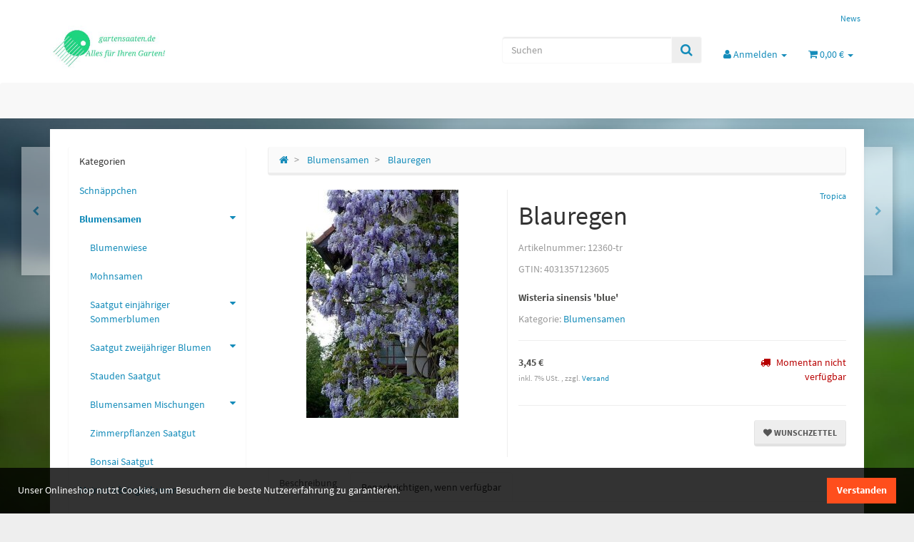

--- FILE ---
content_type: text/html; charset=utf-8
request_url: https://gartensaaten.de/Blauregen
body_size: 21804
content:
<!DOCTYPE html>
<html lang="de" itemscope itemtype="http://schema.org/ItemPage">

<head>
<meta name="kk-dropper-io-token" content="711c673f530dfed63d02787044b29ac9">
    
        <meta http-equiv="content-type" content="text/html; charset=utf-8">
        <meta name="description" itemprop="description" content="gartensaaten Kaufen Sie Blauregen von Tropica.Dieses schnellwachsenden Kletterstrauch ist durch zahlreiche,zart duftenden,30cm lange blauvioletten Blütenstä">
                <meta name="viewport" content="width=device-width, initial-scale=1.0, user-scalable=no">
        <meta http-equiv="X-UA-Compatible" content="IE=edge">
        <meta name="robots" content="index, follow">

        <meta itemprop="url" content="https://gartensaaten.de/Blauregen">
        <meta property="og:type" content="website">
        <meta property="og:site_name" content="Blauregen - Gemüse-, Blumen- und Kräutersamen - Online Shop der Firma">
        <meta property="og:title" content="Blauregen - Gemüse-, Blumen- und Kräutersamen - Online Shop der Firma">
        <meta property="og:description" content="gartensaaten Kaufen Sie Blauregen von Tropica.Dieses schnellwachsenden Kletterstrauch ist durch zahlreiche,zart duftenden,30cm lange blauvioletten Blütenstä">
        <meta property="og:url" content="https://gartensaaten.de/Blauregen">

                    <meta itemprop="image" content="https://gartensaaten.de/media/image/product/1571/lg/12360-tr_blauregen.jpg">
            <meta property="og:image" content="https://gartensaaten.de/media/image/product/1571/lg/12360-tr_blauregen.jpg">
            

    <title itemprop="name">Blauregen - Gemüse-, Blumen- und Kräutersamen - Online Shop der Firma</title>

            
<link type="text/css" rel="stylesheet" href="//gartensaaten.de/plugins/kk_dropper/drops/Shared/framework.css?v=100.18.15">
<link type="text/css" rel="stylesheet" href="//gartensaaten.de/plugins/kk_dropper/drops/KK_CookieNotification/vendor/cookieconsent.min.css?v=1.0.5">
<link type="text/css" rel="stylesheet" href="//gartensaaten.de/plugins/kk_dropper/drops/KK_CookieNotification/style.css?v=1.0.5">
<meta name="kk-dropper-stylesheets" content="">
<link rel="canonical" href="https://gartensaaten.de/Blauregen">
    
    

    
            <link type="image/x-icon" href="https://gartensaaten.de/templates/Evo/themes/base/images/favicon.ico" rel="icon">
    

    
                                            <link type="text/css" href="https://gartensaaten.de/templates/Evo/themes/lumen/bootstrap.css?v=5.0.0" rel="stylesheet">
                            <link type="text/css" href="https://gartensaaten.de/templates/Evo/themes/base/offcanvas-menu.css?v=5.0.0" rel="stylesheet">
                            <link type="text/css" href="https://gartensaaten.de/templates/Evo/themes/base/animate.css?v=5.0.0" rel="stylesheet">
                            <link type="text/css" href="https://gartensaaten.de/templates/Evo/themes/base/pnotify.custom.css?v=5.0.0" rel="stylesheet">
                            <link type="text/css" href="https://gartensaaten.de/templates/Evo/themes/base/jquery-slider.css?v=5.0.0" rel="stylesheet">
                            <link type="text/css" href="https://gartensaaten.de/templates/Evo/themes/base/consent.css?v=5.0.0" rel="stylesheet">
                            <link type="text/css" href="https://gartensaaten.de/templates/Evo/themes/lumen/custom.css?v=5.0.0" rel="stylesheet">
            
                                                <link type="text/css" href="https://gartensaaten.de/plugins/jtl_paypal/frontend/css/style.css?v=5.0.0" rel="stylesheet">
                                                                                        

        
            <style>
            body { background-color: rgb(238, 238, 238)!important; }
        </style>
        
        <script src="https://gartensaaten.de/templates/Evo/js/jquery-3.5.1.min.js"></script>
    
    

    <script>
        var head_conf={head:"jtl",screens:[480,768,992,1200]};
        (function(n,t){"use strict";function w(){}function u(n,t){if(n){typeof n=="object"&&(n=[].slice.call(n));for(var i=0,r=n.length;i<r;i++)t.call(n,n[i],i)}}function it(n,i){var r=Object.prototype.toString.call(i).slice(8,-1);return i!==t&&i!==null&&r===n}function s(n){return it("Function",n)}function a(n){return it("Array",n)}function et(n){var i=n.split("/"),t=i[i.length-1],r=t.indexOf("?");return r!==-1?t.substring(0,r):t}function f(n){(n=n||w,n._done)||(n(),n._done=1)}function ot(n,t,r,u){var f=typeof n=="object"?n:{test:n,success:!t?!1:a(t)?t:[t],failure:!r?!1:a(r)?r:[r],callback:u||w},e=!!f.test;return e&&!!f.success?(f.success.push(f.callback),i.load.apply(null,f.success)):e||!f.failure?u():(f.failure.push(f.callback),i.load.apply(null,f.failure)),i}function v(n){var t={},i,r;if(typeof n=="object")for(i in n)!n[i]||(t={name:i,url:n[i]});else t={name:et(n),url:n};return(r=c[t.name],r&&r.url===t.url)?r:(c[t.name]=t,t)}function y(n){n=n||c;for(var t in n)if(n.hasOwnProperty(t)&&n[t].state!==l)return!1;return!0}function st(n){n.state=ft;u(n.onpreload,function(n){n.call()})}function ht(n){n.state===t&&(n.state=nt,n.onpreload=[],rt({url:n.url,type:"cache"},function(){st(n)}))}function ct(){var n=arguments,t=n[n.length-1],r=[].slice.call(n,1),f=r[0];return(s(t)||(t=null),a(n[0]))?(n[0].push(t),i.load.apply(null,n[0]),i):(f?(u(r,function(n){s(n)||!n||ht(v(n))}),b(v(n[0]),s(f)?f:function(){i.load.apply(null,r)})):b(v(n[0])),i)}function lt(){var n=arguments,t=n[n.length-1],r={};return(s(t)||(t=null),a(n[0]))?(n[0].push(t),i.load.apply(null,n[0]),i):(u(n,function(n){n!==t&&(n=v(n),r[n.name]=n)}),u(n,function(n){n!==t&&(n=v(n),b(n,function(){y(r)&&f(t)}))}),i)}function b(n,t){if(t=t||w,n.state===l){t();return}if(n.state===tt){i.ready(n.name,t);return}if(n.state===nt){n.onpreload.push(function(){b(n,t)});return}n.state=tt;rt(n,function(){n.state=l;t();u(h[n.name],function(n){f(n)});o&&y()&&u(h.ALL,function(n){f(n)})})}function at(n){n=n||"";var t=n.split("?")[0].split(".");return t[t.length-1].toLowerCase()}function rt(t,i){function e(t){t=t||n.event;u.onload=u.onreadystatechange=u.onerror=null;i()}function o(f){f=f||n.event;(f.type==="load"||/loaded|complete/.test(u.readyState)&&(!r.documentMode||r.documentMode<9))&&(n.clearTimeout(t.errorTimeout),n.clearTimeout(t.cssTimeout),u.onload=u.onreadystatechange=u.onerror=null,i())}function s(){if(t.state!==l&&t.cssRetries<=20){for(var i=0,f=r.styleSheets.length;i<f;i++)if(r.styleSheets[i].href===u.href){o({type:"load"});return}t.cssRetries++;t.cssTimeout=n.setTimeout(s,250)}}var u,h,f;i=i||w;h=at(t.url);h==="css"?(u=r.createElement("link"),u.type="text/"+(t.type||"css"),u.rel="stylesheet",u.href=t.url,t.cssRetries=0,t.cssTimeout=n.setTimeout(s,500)):(u=r.createElement("script"),u.type="text/"+(t.type||"javascript"),u.src=t.url);u.onload=u.onreadystatechange=o;u.onerror=e;u.async=!1;u.defer=!1;t.errorTimeout=n.setTimeout(function(){e({type:"timeout"})},7e3);f=r.head||r.getElementsByTagName("head")[0];f.insertBefore(u,f.lastChild)}function vt(){for(var t,u=r.getElementsByTagName("script"),n=0,f=u.length;n<f;n++)if(t=u[n].getAttribute("data-headjs-load"),!!t){i.load(t);return}}function yt(n,t){var v,p,e;return n===r?(o?f(t):d.push(t),i):(s(n)&&(t=n,n="ALL"),a(n))?(v={},u(n,function(n){v[n]=c[n];i.ready(n,function(){y(v)&&f(t)})}),i):typeof n!="string"||!s(t)?i:(p=c[n],p&&p.state===l||n==="ALL"&&y()&&o)?(f(t),i):(e=h[n],e?e.push(t):e=h[n]=[t],i)}function e(){if(!r.body){n.clearTimeout(i.readyTimeout);i.readyTimeout=n.setTimeout(e,50);return}o||(o=!0,vt(),u(d,function(n){f(n)}))}function k(){r.addEventListener?(r.removeEventListener("DOMContentLoaded",k,!1),e()):r.readyState==="complete"&&(r.detachEvent("onreadystatechange",k),e())}var r=n.document,d=[],h={},c={},ut="async"in r.createElement("script")||"MozAppearance"in r.documentElement.style||n.opera,o,g=n.head_conf&&n.head_conf.head||"head",i=n[g]=n[g]||function(){i.ready.apply(null,arguments)},nt=1,ft=2,tt=3,l=4,p;if(r.readyState==="complete")e();else if(r.addEventListener)r.addEventListener("DOMContentLoaded",k,!1),n.addEventListener("load",e,!1);else{r.attachEvent("onreadystatechange",k);n.attachEvent("onload",e);p=!1;try{p=!n.frameElement&&r.documentElement}catch(wt){}p&&p.doScroll&&function pt(){if(!o){try{p.doScroll("left")}catch(t){n.clearTimeout(i.readyTimeout);i.readyTimeout=n.setTimeout(pt,50);return}e()}}()}i.load=i.js=ut?lt:ct;i.test=ot;i.ready=yt;i.ready(r,function(){y()&&u(h.ALL,function(n){f(n)});i.feature&&i.feature("domloaded",!0)})})(window);
        (function(n,t){"use strict";jQuery["fn"]["ready"]=function(fn){jtl["ready"](function(){jQuery["when"]()["done"](fn)});return jQuery}})(window);
    </script>


    

<script type="text/javascript" src="//gartensaaten.de/plugins/kk_dropper/drops/Shared/framework.js?v=100.18.15"></script>
<script type="text/javascript" src="//gartensaaten.de/plugins/kk_dropper/drops/KK_CookieNotification/vendor/cookieconsent.js?v=1.0.5"></script>
<script type="text/javascript" src="//gartensaaten.de/plugins/kk_dropper/drops/KK_CookieNotification/cookienotification.js?v=1.0.5"></script>
<script data-dropper-script="true" type="text/javascript">
if (typeof(DropperFramework) !== 'undefined') { DropperFramework.registerResources(["//gartensaaten.de/plugins/kk_dropper/drops/Shared/framework.js?v=100.18.15","//gartensaaten.de/plugins/kk_dropper/drops/KK_CookieNotification/vendor/cookieconsent.js?v=1.0.5","//gartensaaten.de/plugins/kk_dropper/drops/KK_CookieNotification/cookienotification.js?v=1.0.5","//gartensaaten.de/plugins/kk_dropper/drops/Shared/framework.css?v=100.18.15","//gartensaaten.de/plugins/kk_dropper/drops/KK_CookieNotification/vendor/cookieconsent.min.css?v=1.0.5","//gartensaaten.de/plugins/kk_dropper/drops/KK_CookieNotification/style.css?v=1.0.5"]); }
</script>
<meta name="kk-dropper-scripts" content="">
<!-- DROP Cookie Notification [KK_CookieNotification] (5.3ms) -->
	<style type="text/css">

.kk-cookie-notification-376099ae-e53e-48e9-a8a1-14c62185758f.cc-window {
		background-color: rgba(0,0,0,0.8);
			color: rgba(255,255,255,1);
			font-size: inherit;
			font-family: inherit;
	}

.kk-cookie-notification-376099ae-e53e-48e9-a8a1-14c62185758f .cc-compliance .cc-btn.cc-dismiss,
.kk-cookie-notification-376099ae-e53e-48e9-a8a1-14c62185758f .cc-compliance .cc-btn.cc-deny {
		background-color: rgba(255,78,28,1);
			color: rgba(255,255,255,1);
			border-color: transparent;
	}

.kk-cookie-notification-376099ae-e53e-48e9-a8a1-14c62185758f .cc-link,
.kk-cookie-notification-376099ae-e53e-48e9-a8a1-14c62185758f .cc-link:active,
.kk-cookie-notification-376099ae-e53e-48e9-a8a1-14c62185758f .cc-link:visited {
		color: rgba(255,255,255,1);
	}

.kk-cookie-notification-376099ae-e53e-48e9-a8a1-14c62185758f .cc-compliance .cc-btn.cc-dismiss:hover,
.kk-cookie-notification-376099ae-e53e-48e9-a8a1-14c62185758f .cc-compliance .cc-btn.cc-deny:hover {
		background-color: rgba(255,78,28,0.8);
	}

</style>	<script data-dropper-script="true" data-dropper-defer="drops/KK_CookieNotification/templates/script.tpl" type="text/javascript">

	// init cookieconsent
	window.addEventListener("load", function() {
		
		// get cookie consent config from drop config
		var cookieConsentConfig = {
			
			"message": "Unser Onlineshop nutzt Cookies, um Besuchern die beste Nutzererfahrung zu garantieren.",
			"dismiss": "Verstanden",
			"deny": "Unnötigte Cookies ablehnen",
			"link": "Mehr erfahren",
			"href": "",
			"theme": "default",
			"position": "bottom",
			"isStatic": false,
			"showLink": false,
			"expiryDays": 365,
			"bodyClass": "kk-cookie-notification kk-cookie-notification-376099ae-e53e-48e9-a8a1-14c62185758f cc-window ",
			"dismissBtnClass": "cc-btn cc-dismiss ",
			"denyBtnClass": "cc-btn cc-deny ",
			"type": "info"
		};
		
		// get needless cookies from drop config
		var needlessCookieStr = "";
		
		// create & init cookieNotification and therefore cookie consent 
		var cookieNotification = new KK_CookieNotification(cookieConsentConfig, needlessCookieStr);

	});
	
</script>
<!-- END DROP [KK_CookieNotification] -->
<link type="text/css" href="https://gartensaaten.de/plugins/s360_amazonpay_shop5/frontend/template/css/lpa.min.css?v=1.2.4" rel="stylesheet" media="print" onload="this.media='all'; this.onload = null;">
</head>




<body data-page="1" class="body-offcanvas">

    
<div id="main-wrapper" class="main-wrapper fluid aside-active">

            
                                    <header class="hidden-print container-block" id="evo-nav-wrapper">
            <div class="container">
                
                                <div id="header-branding">
                    
                        
                        <div id="top-bar" class="text-right hidden-xs clearfix">
                            
<ul class="cms-pages list-inline pull-right"><li class=""><a href="https://gartensaaten.de/News" title="Aktuelle Neuigkeiten">News</a></li></ul>
                        </div>
                        
                        
                        <div class="row">
                            <div class="col-xs-4" id="logo" itemprop="publisher" itemscope itemtype="http://schema.org/Organization">
                                
                                <span itemprop="name" class="hidden">Q-Agro GmbH</span>
                                <meta itemprop="url" content="https://gartensaaten.de">
                                <meta itemprop="logo" content="https://gartensaaten.de/bilder/intern/shoplogo/logoGartensaaten2.jpg">
                                <a href="https://gartensaaten.de" title="Gartensaaten online von Q-Agro GmbH">
                                                                            <img src="https://gartensaaten.de/bilder/intern/shoplogo/logoGartensaaten2.jpg" alt="Gartensaaten online von Q-Agro GmbH" class="img-responsive">
                                                                    </a>
                                
                            </div>
                            <div class="col-xs-8" id="shop-nav">
                            
                                
<ul class="header-shop-nav nav navbar-nav force-float horizontal pull-right">
<li id="search"><div class="search-wrapper"><form action="index.php" method="get"><div class="input-group">
<input name="qs" type="text" id="search-header" class="form-control ac_input" placeholder="Suchen" autocomplete="off" aria-label="Suchen"><span class="input-group-addon"><button type="submit" name="search" id="search-submit-button" aria-label="Suchen"><span class="fa fa-search"></span></button></span>
</div></form></div></li>
<li class="dropdown hidden-sm hidden-xs">
<a href="#" class="dropdown-toggle" data-toggle="dropdown" title="Anmelden"><i class="fa fa-user"></i> <span class="hidden-xs hidden-sm">Anmelden </span> <i class="caret"></i></a><ul id="login-dropdown" class="dropdown-menu dropdown-menu-right">
<li><form action="https://gartensaaten.de/Konto" method="post" class="form evo-validate">
<input type="hidden" class="jtl_token" name="jtl_token" value="ee657944b39c476f280e2518ae9eb99f5713507f24921f6200bc95f1155d7133"><fieldset id="quick-login">
<div class="form-group"><input type="email" name="email" id="email_quick" class="form-control" placeholder="E-Mail-Adresse" required autocomplete="quick-login username"></div>
<div class="form-group"><input type="password" name="passwort" id="password_quick" class="form-control" placeholder="Passwort" required autocomplete="quick-login current-password"></div>
<div class="form-group">
<input type="hidden" name="login" value="1"><button type="submit" id="submit-btn" class="btn btn-primary btn-block">Anmelden</button>
</div>
<div class="lpa-button lpa-button-login lpa-button-context-login lpa-button-alignment-left"><div class="lpa-button-wrapper"><div class="lpa-button-content">
    <div id="lpa-button-login-696f9f32b4e77122483365" class="lpa-button-container lpa-button-login-container" style="width:200px;height:60px;" data-merchant-id="A38UC3L16LPWIZ" data-ledger-currency="EUR" data-language="de_DE" data-product-type="SignIn" data-placement="Product" data-color="Gold" data-sandbox="false" data-publickeyid="AHNGEWUFDRY3JQDGPTH6N72I" data-payload='{"signInReturnUrl":"https://gartensaaten.de/amazonpay-return","signInScopes":["name","email"],"storeId":"amzn1.application-oa2-client.84dc07f05f364afe9b7c4c2da1ad0f3f"}' data-signature="0J5vmLzhKW2venXozpNJslSuUknHjnr026lYcJsJym7K5UjRe3RARbZXDroc/zBSPNzJTYMqmEKYSQAuM2L+zLLQctSDTwbTuhhovyTmPSkpB3FX7T3OuYVindKm2LC8EBkd3f3GNrym8ItXlsqDu6dCpCARXnRAngzrvJhxnstyUA30/xteB1gouiAP7u/+mPT/hJy4UsaaqlQeAnutJoqDE7iHt5Mt3MPaxMN9iJ/dkFtahohrrOXQ9qMx/35/XfIGXYKN9wt1sDaoAvXslsT0o/tckPsVfwajgEp3zmJqs8WCE6lX6Uqw2UJ+VsEuspBckZvihDeGBRaNPvzGWg=="></div>
</div></div></div>
</fieldset>
</form></li>
<li><a href="https://gartensaaten.de/Passwort-vergessen" rel="nofollow" title="Passwort vergessen">Passwort vergessen</a></li>
<li><a href="https://gartensaaten.de/Registrieren" title="Jetzt registrieren!">Neu hier? Jetzt registrieren!</a></li>
</ul>
</li>
<li class="hidden-sm hidden-xs compare-list-menu">
    </li>


<li class="hidden-sm hidden-xs wish-list-menu">
    </li>

<li class="hidden-sm hidden-xs cart-menu dropdown" data-toggle="basket-items">
<a href="https://gartensaaten.de/Warenkorb" class="dropdown-toggle" data-toggle="dropdown" title="Warenkorb">
    <span class="fa fa-shopping-cart"></span>
        <span class="shopping-cart-label hidden-sm"> 0,00 €</span> <span class="caret"></span>
</a>
<ul class="cart-dropdown dropdown-menu dropdown-menu-right">
    
<li>
            <a href="https://gartensaaten.de/Warenkorb" title="Es befinden sich keine Artikel im Warenkorb.">Es befinden sich keine Artikel im Warenkorb.</a>
    </li>

</ul>

</li>
</ul>

                            
                            </div>
                        </div>
                        
                                    </div>
                                
            </div>            
            
            <div class="category-nav navbar-wrapper">
                
<div id="evo-main-nav-wrapper" class="nav-wrapper">
    <nav id="evo-main-nav" class="navbar navbar-default">
        <div class="container">
            <div class="navbar-header">
                <button type="button" class="btn btn-default navbar-toggle collapsed" data-toggle="collapse" data-target="#evo-navbar-collapse" aria-expanded="false">
                    <span class="sr-only">Toggle navigation</span>
                    <i class="fa fa-bars"></i> Alle Kategorien
                </button>
                <button type="button" class="btn btn-link navbar-toggle collapsed visible-xs border-none" data-toggle="collapse" data-target="#evo-navbar-collapse-language" aria-expanded="false">
                    <i class="fa fa-language"></i>
                </button>
                <ul class="nav navbar-nav navbar-right force-float visible-xs visible-sm">
                                        <li>
                        <a href="https://gartensaaten.de/Konto" title="Mein Konto">
                            <span class="fa fa-user"></span>
                        </a>
                    </li>
                    <li>
                        <a href="https://gartensaaten.de/Warenkorb" title="Warenkorb">
                            <span class="fa fa-shopping-cart"></span>
                                                    </a>
                    </li>
                </ul>
            </div>
            
                            
            <div class="megamenu collapse navbar-collapse" id="evo-navbar-collapse">
                <ul class="nav navbar-nav">
                    


                </ul>
                            </div>
        </div>
    </nav>
</div>

            </div>            


                    </header>
    


    
    <div id="content-wrapper">
    
    
                                    

    
    <div class="container">
    

    
    <div class="container-block beveled">
    

    
            <div class="visible-lg product-pagination next">
            <a href="https://gartensaaten.de/Mediterraner-Schopflavendel" title="Mediterraner Schopflavendel"><span class="fa fa-chevron-right"></span></a>        </div>
        <div class="visible-lg product-pagination previous">
            <a href="https://gartensaaten.de/Koenigin-der-Nacht" title="Königin der Nacht"><span class="fa fa-chevron-left"></span></a>        </div>
        

    
    <div class="row">
    

    
    <div id="content" class="col-xs-12  col-lg-9 col-lg-push-3">
    

    
        
<div class="breadcrumb-wrapper hidden-xs"><div class="row"><div class="col-xs-12"><ol id="breadcrumb" class="breadcrumb" itemprop="breadcrumb" itemscope itemtype="http://schema.org/BreadcrumbList">
<li class="breadcrumb-item first" itemprop="itemListElement" itemscope itemtype="http://schema.org/ListItem">
<a itemprop="item" href="https://gartensaaten.de/" title="Startseite"><span class="fa fa-home"></span><span itemprop="name" class="hidden">Startseite</span></a><meta itemprop="position" content="1">
</li>
<li class="breadcrumb-item" itemprop="itemListElement" itemscope itemtype="http://schema.org/ListItem">
<a itemprop="item" href="https://gartensaaten.de/Blumensamen" title="Blumensamen"><span itemprop="name">Blumensamen</span></a><meta itemprop="position" content="2">
</li>
<li class="breadcrumb-item last" itemprop="itemListElement" itemscope itemtype="http://schema.org/ListItem">
<a itemprop="item" href="https://gartensaaten.de/Blauregen" title="Blauregen"><span itemprop="name">Blauregen</span></a><meta itemprop="position" content="3">
</li>
</ol></div></div></div>
    

    
    <div id="alert-list">
            </div>



    


            <div id="result-wrapper" data-wrapper="true" itemprop="mainEntity" itemscope itemtype="http://schema.org/Product">
            <meta itemprop="url" content="https://gartensaaten.de/Blauregen">
            
    


    


            

    

<div class="h1 visible-xs text-center">Blauregen</div>



<form id="buy_form" method="post" action="https://gartensaaten.de/Blauregen" class="evo-validate">
    <input type="hidden" class="jtl_token" name="jtl_token" value="ee657944b39c476f280e2518ae9eb99f5713507f24921f6200bc95f1155d7133">
    <div class="row product-primary" id="product-offer">
        <div class="product-gallery col-sm-5">
            
            
<div id="gallery" class="hidden">
    
            <a href="https://gartensaaten.de/media/image/product/1571/lg/12360-tr_blauregen.jpg" title="Blauregen"><img src="https://gartensaaten.de/media/image/product/1571/md/12360-tr_blauregen.jpg" alt="Blauregen" data-list='{"xs":{"src":"https:\/\/gartensaaten.de\/media\/image\/product\/1571\/xs\/12360-tr_blauregen.jpg","size":{"width":27,"height":40},"type":2,"alt":"Blauregen"},"sm":{"src":"https:\/\/gartensaaten.de\/media\/image\/product\/1571\/sm\/12360-tr_blauregen.jpg","size":{"width":87,"height":130},"type":2,"alt":"Blauregen"},"md":{"src":"https:\/\/gartensaaten.de\/media\/image\/product\/1571\/md\/12360-tr_blauregen.jpg","size":{"width":213,"height":320},"type":2,"alt":"Blauregen"},"lg":{"src":"https:\/\/gartensaaten.de\/media\/image\/product\/1571\/lg\/12360-tr_blauregen.jpg","size":{"width":400,"height":600},"type":2,"alt":"Blauregen"}}' itemprop="image"></a>
        
</div>

<div class="pswp" tabindex="-1" role="dialog" aria-hidden="true">
    <div class="pswp__bg"></div>
    <div class="pswp__scroll-wrap">
        <div class="pswp__container">
            <div class="pswp__item"></div>
            <div class="pswp__item"></div>
            <div class="pswp__item"></div>
        </div>
        <div class="pswp__ui pswp__ui--hidden">
            <div class="pswp__top-bar">
                <div class="pswp__counter"></div>
                <a class="pswp__button pswp__button--close" title="Close (Esc)"></a>
                <a class="pswp__button pswp__button--share" title="Share"></a>
                <a class="pswp__button pswp__button--fs" title="Toggle fullscreen"></a>
                <a class="pswp__button pswp__button--zoom" title="Zoom in/out"></a>
                <div class="pswp__preloader">
                    <div class="pswp__preloader__icn">
                        <div class="pswp__preloader__cut">
                            <div class="pswp__preloader__donut"></div>
                        </div>
                    </div>
                </div>
            </div>
            <div class="pswp__share-modal pswp__share-modal--hidden pswp__single-tap">
                <div class="pswp__share-tooltip"></div>
            </div>
            <a class="pswp__button pswp__button--arrow--left" title="Previous (arrow left)">
            </a>
            <a class="pswp__button pswp__button--arrow--right" title="Next (arrow right)">
            </a>
            <div class="pswp__caption">
                <div class="pswp__caption__center"></div>
            </div>
        </div>
    </div>
</div>

        </div>
        <div class="product-info col-sm-7">
            
            <div class="product-info-inner">
                
                                    
                    <div class="manufacturer-row text-right small" itemprop="brand" itemscope itemtype="http://schema.org/Organization">
                        <a href="Tropica" data-toggle="tooltip" data-placement="left" title="Tropica" itemprop="url">
                                                                                        <span itemprop="name">Tropica</span>
                                                    </a>
                    </div>
                    
                                

                <div class="product-headline hidden-xs">
                    
                        
                        <h1 class="fn product-title" itemprop="name">Blauregen</h1>
                    
                </div>

                
                                    <div class="info-essential row">
                        
                                                    <div class="col-xs-8">
                                <p class="text-muted product-sku">Artikelnummer: <span itemprop="sku">12360-tr</span></p>
                                                            </div>
                                                                            <div class="col-xs-8">
                                <p class="text-muted">GTIN: <span itemprop="gtin13">4031357123605</span></p>
                            </div>
                                                                                                                        
                    </div>
                    <div class="clearfix top10"></div>
                                

                
                                            
                            
                            <div class="shortdesc" itemprop="description">
                                <strong>Wisteria sinensis 'blue'</strong>
                            </div>
                        
                        <div class="clearfix top10"></div>

                    

                    
                

                
                                                    
                    <p class="product-category word-break">
                        <span class="text-muted">Kategorie: </span>
                        <a href="https://gartensaaten.de/Blumensamen" itemprop="category">Blumensamen</a>
                    </p>
                    
                                

                <div class="product-offer" itemprop="offers" itemscope itemtype="http://schema.org/Offer">
                    
                                            <meta itemprop="url" content="https://gartensaaten.de/Blauregen">
                        <link itemprop="businessFunction" href="http://purl.org/goodrelations/v1#Sell">
                    
                    <input type="submit" name="inWarenkorb" value="1" class="hidden">
                                                                                <input type="hidden" id="AktuellerkArtikel" class="current_article" name="a" value="1571">
                    <input type="hidden" name="wke" value="1">
                    <input type="hidden" name="show" value="1">
                    <input type="hidden" name="kKundengruppe" value="1">
                    <input type="hidden" name="kSprache" value="1">
                    
                    
                    <!-- VARIATIONEN -->
                    

                    
                    <hr>
                    <div class="row">
                        
                        <div class="col-xs-7">
                            
    <div class="price_wrapper">
    
            
                    
        <strong class="price ">
            
                <span>
                                    3,45 €                                                                </span>
            
            
                                    <meta itemprop="price" content="3.45">
                    <meta itemprop="priceCurrency" content="EUR">
                                                
        </strong>
                    <div class="price-note">
                
                                
                
                    <p class="vat_info text-muted top5">
                        

    inkl. 7% USt.        ,
                    zzgl. <a href="https://gartensaaten.de/Versandinformationen?shipping_calculator=0" rel="nofollow" class="shipment popup">
                Versand
            </a>
            


    

                    </p>
                

                
                
                                            </div>                
    </div>

                        </div>
                        
                        
                        <div class="col-xs-5 text-right">
                            
<div class="delivery-status">

                        
                <span class="status status-0">
            <span class="fa fa-truck"></span>Momentan nicht verfügbar
        </span>
        


        
                            <link itemprop="availability" href="http://schema.org/OutOfStock">
        
            
                
</div>

                        </div>
                        
                    </div>
                                        

                    <hr>
                </div>

                                    
    <div class="btn-toolbar text-right bottom15" role="toolbar">
        <div id="product-actions" class="btn-group btn-group-md product-actions hidden-print pull-right" role="group">
            
                                        <button name="Wunschliste" type="submit" class="btn btn-default btn-secondary wishlist" title="Auf den Wunschzettel">
                    <span class="fa fa-heart"></span>
                    <span class="hidden-xs hidden-sm">Wunschzettel</span>
                </button>
                                                        </div>
    </div>
    <div class="visible-xs clearfix hidden-print">
        <hr>
    </div>

                            </div>                        
        </div>            </div>    
    


    
</form>

    <div class="clearfix"></div>

    
    
                                                                                                                                                
            
        <ul class="nav nav-tabs bottom15" role="tablist">
                            <li role="presentation" class="active">
                    <a href="#tab-description" aria-controls="tab-description" role="tab" data-toggle="tab">
                        Beschreibung
                    </a>
                </li>
                                                                                                    <li role="presentation">
                    <a href="#tab-availabilityNotification" aria-controls="tab-availabilityNotification" role="tab" data-toggle="tab">
                        Benachrichtigen, wenn verfügbar
                    </a>
                </li>
                                </ul>
        <div class="tab-content" id="article-tabs">
                                    <div role="tabpanel" class="tab-pane fade  in active" id="tab-description">
                        <div class="tab-content-wrapper">
                
                    
                        
                        <div class="desc">
                            <p></p>
<strong>Blauregen<br><br></strong>Diese sommergrünen, schnellwachsenden Klettersträucher finden aufgrund ihrer zahlreichen, zart duftenden, 30cm langen blauvioletten Blütenständer immer mehr Liebhaber. Durch regelmäßiges Stutzen können Sie auch freistehende Sträucher bzw. Bäumchen ziehen.
<p></p>
<p><strong>Herkunft:</strong> Der Blauregen stammt aus China, Korea und Japan.<br><strong>Anzucht:</strong> Die Anzucht der Samen ist von Januar bis September möglich. Rauhen Sie die Samen mit Sandpapier an, lassen Sie sie dann 12 Stunden in raumwarmem Wasser vorquellen und setzen Sie die Samen 1cm tief in feuchte Anzuchterde. Bei gleichmäßiger Feuchtigkeit und Wärme keimen die Samen nach 2 bis 8 Wochen.<br><strong>Standort / Licht:</strong> Der Blauregen liebt sonnige Plätze, gedeiht aber auch im Schatten.<br><strong>Pflege:</strong> Ideal ist durchlässiger Humusboden und in den ersten Jahren auch eine Rank- bzw. Kletterhilfe. Da die Pflanze schnell wächst, darf sie auch während der Wachstumszeit häufiger gestutzt werden. Die erste Blüte setzt nach 2 bis 3 Jahren ein und beginnt im April vor dem Laubaustrieb.<br><strong>Überwinterung:</strong> Der Blauregen ist frostbeständig und kann, wenn nötig, zum Winter nochmals zurückgeschnitten werden. <br><br><strong>4 Samen</strong></p>
                                                    </div>
                        
                    
                    
                                                    <hr>
                                                
    <div class="product-attributes">
    
        <div class="list-group list-group-striped">
                            
                                            <div class="list-group-item">
                            <div class="list-group-item-heading">Blütenfarbe:</div>
                            <div class="list-group-item-text attr-characteristic">
                                <span class="value"><a href="https://gartensaaten.de/blau" class="label label-primary">blau</a> </span>                            </div>
                        </div>
                                    
            
            
            
            
            
                                        
                                    
                    </div>
    
    </div>

                    
                
            </div>
                            </div>
                                                                                                <div role="tabpanel" class="tab-pane fade " id="tab-availabilityNotification">
                        
<div class="panel-wrap">
        <form action="https://gartensaaten.de/Blauregen" method="post" id="article_availability1571" class="evo-validate">
        <input type="hidden" class="jtl_token" name="jtl_token" value="ee657944b39c476f280e2518ae9eb99f5713507f24921f6200bc95f1155d7133">
        <fieldset>
            <legend>Kontaktdaten</legend>
            
            <div class="row">
                <div class="col-xs-12 col-md-6">
                    <div class="form-group float-label-control">
                        
                                                        
    

    

<div class="form-group">
    <label for="article_availability1571_email" class="control-label float-label-control">E-Mail
            </label>
    <input type="email" name="email" value="" id="article_availability1571_email" class="form-control" placeholder="E-Mail" required autocomplete="email">
    </div>

                    </div>
                </div>
            </div>

                            
        


            
        </fieldset>
                    <hr>
            <div class="row">
                <div class="col-xs-12 col-md-12">
                    
<div class="form-group float-label-control">
    <input type="hidden" name="fb5c55982cbfd18a" value="7e7c91390a6f1823e93d9666c39e05ab85dc98fa">
    </div>


                    <hr>
                </div>
            </div>
        
        <input type="hidden" name="a" value="1571">
        <input type="hidden" name="show" value="1">
        <input type="hidden" name="benachrichtigung_verfuegbarkeit" value="1">
        <button type="submit" value="Benachrichtigung anfordern" class="btn btn-primary">Benachrichtigung anfordern</button>
    </form>
</div>

                            </div>
                                </div>

    

    <div class="clearfix"></div>

                <hr>
        
        
                    <div class="recommendations hidden-print">
                
                
                                    
                    
<section class="panel panel-default panel-slider x-sell" id="slider-xsell"><div class="panel-heading"><h5 class="panel-title">Kunden kauften dazu folgende Artikel:</h5></div>
<div class="panel-body"><div class="evo-slider">
<div class="product-wrapper" itemprop="isRelatedTo" itemscope itemtype="http://schema.org/Product">
<div class="product-cell text-center  thumbnail">
    <a class="image-wrapper" href="https://gartensaaten.de/Schafgarbe-Kirschkoenigin">
                            
        <img data-lazy="https://gartensaaten.de/media/image/product/817/sm/510144-ch_schafgarbe-kirschkoenigin.jpg" src="https://gartensaaten.de/gfx/trans.png" alt="Schafgarbe Kirschk&amp;ouml;nigin">
        
                            
<img class="overlay-img hidden-xs" srcset="https://gartensaaten.de/bilder/suchspecialoverlay/klein/std_kSuchspecialOverlay_1_8.png,
             https://gartensaaten.de/bilder/suchspecialoverlay/normal/std_kSuchspecialOverlay_1_8.png 2x,
             https://gartensaaten.de/bilder/suchspecialoverlay/gross/std_kSuchspecialOverlay_1_8.png 3x,
             https://gartensaaten.de/bilder/suchspecialoverlay/retina/std_kSuchspecialOverlay_1_8.png 4x" src="https://gartensaaten.de/bilder/suchspecialoverlay/klein/std_kSuchspecialOverlay_1_8.png" alt="Auf Lager">

                    
    </a>
    <div class="caption">
        <h4 class="title word-break">
                        <a href="https://gartensaaten.de/Schafgarbe-Kirschkoenigin" itemprop="url"><span itemprop="name">Schafgarbe Kirschkönigin</span></a>
        </h4>
                <div itemprop="offers" itemscope itemtype="http://schema.org/Offer">
            
    <div class="price_wrapper">
    
            
                    
        <strong class="price ">
            
                <span>
                                    1,65 €                                                <span class="footnote-reference">*</span>                </span>
            
            
                                    <meta itemprop="price" content="1.65">
                    <meta itemprop="priceCurrency" content="EUR">
                                                
        </strong>
                    <div class="price-note">
                                
                            </div>
                
    </div>

        </div>
    </div>
</div>

</div>
<div class="product-wrapper" itemprop="isRelatedTo" itemscope itemtype="http://schema.org/Product">
<div class="product-cell text-center  thumbnail">
    <a class="image-wrapper" href="https://gartensaaten.de/Bunte-Margerite-Robinsons-Riesen">
                            
        <img data-lazy="https://gartensaaten.de/media/image/product/833/sm/535552-ch_bunte-margerite-robinsons-riesen.jpg" src="https://gartensaaten.de/gfx/trans.png" alt="Bunte Margerite Robinsons Riesen">
        
                            
<img class="overlay-img hidden-xs" srcset="https://gartensaaten.de/bilder/suchspecialoverlay/klein/std_kSuchspecialOverlay_1_8.png,
             https://gartensaaten.de/bilder/suchspecialoverlay/normal/std_kSuchspecialOverlay_1_8.png 2x,
             https://gartensaaten.de/bilder/suchspecialoverlay/gross/std_kSuchspecialOverlay_1_8.png 3x,
             https://gartensaaten.de/bilder/suchspecialoverlay/retina/std_kSuchspecialOverlay_1_8.png 4x" src="https://gartensaaten.de/bilder/suchspecialoverlay/klein/std_kSuchspecialOverlay_1_8.png" alt="Auf Lager">

                    
    </a>
    <div class="caption">
        <h4 class="title word-break">
                        <a href="https://gartensaaten.de/Bunte-Margerite-Robinsons-Riesen" itemprop="url"><span itemprop="name">Bunte Margerite Robinsons Riesen</span></a>
        </h4>
                <div itemprop="offers" itemscope itemtype="http://schema.org/Offer">
            
    <div class="price_wrapper">
    
            
                    
        <strong class="price ">
            
                <span>
                                    0,95 €                                                <span class="footnote-reference">*</span>                </span>
            
            
                                    <meta itemprop="price" content="0.95">
                    <meta itemprop="priceCurrency" content="EUR">
                                                
        </strong>
                    <div class="price-note">
                                
                            </div>
                
    </div>

        </div>
    </div>
</div>

</div>
<div class="product-wrapper" itemprop="isRelatedTo" itemscope itemtype="http://schema.org/Product">
<div class="product-cell text-center  thumbnail">
    <a class="image-wrapper" href="https://gartensaaten.de/Rittersporn-sublime-bicolor">
                            
        <img data-lazy="https://gartensaaten.de/media/image/product/1054/sm/291998-qb_rittersporn-sublime-bicolor.jpg" src="https://gartensaaten.de/gfx/trans.png" alt="Rittersporn sublime bicolor">
        
                            
<img class="overlay-img hidden-xs" srcset="https://gartensaaten.de/bilder/suchspecialoverlay/klein/std_kSuchspecialOverlay_1_8.png,
             https://gartensaaten.de/bilder/suchspecialoverlay/normal/std_kSuchspecialOverlay_1_8.png 2x,
             https://gartensaaten.de/bilder/suchspecialoverlay/gross/std_kSuchspecialOverlay_1_8.png 3x,
             https://gartensaaten.de/bilder/suchspecialoverlay/retina/std_kSuchspecialOverlay_1_8.png 4x" src="https://gartensaaten.de/bilder/suchspecialoverlay/klein/std_kSuchspecialOverlay_1_8.png" alt="Auf Lager">

                    
    </a>
    <div class="caption">
        <h4 class="title word-break">
                        <a href="https://gartensaaten.de/Rittersporn-sublime-bicolor" itemprop="url"><span itemprop="name">Rittersporn sublime bicolor</span></a>
        </h4>
                <div itemprop="offers" itemscope itemtype="http://schema.org/Offer">
            
    <div class="price_wrapper">
    
            
                    
        <strong class="price ">
            
                <span>
                                    4,55 €                                                <span class="footnote-reference">*</span>                </span>
            
            
                                    <meta itemprop="price" content="4.55">
                    <meta itemprop="priceCurrency" content="EUR">
                                                
        </strong>
                    <div class="price-note">
                                
                            </div>
                
    </div>

        </div>
    </div>
</div>

</div>
<div class="product-wrapper" itemprop="isRelatedTo" itemscope itemtype="http://schema.org/Product">
<div class="product-cell text-center  thumbnail">
    <a class="image-wrapper" href="https://gartensaaten.de/Fledermausblume">
                            
        <img data-lazy="https://gartensaaten.de/media/image/product/1418/sm/12962-tr_fledermausblume.jpg" src="https://gartensaaten.de/gfx/trans.png" alt="Fledermausblume">
        
                            
<img class="overlay-img hidden-xs" srcset="https://gartensaaten.de/bilder/suchspecialoverlay/klein/std_kSuchspecialOverlay_1_1.png,
             https://gartensaaten.de/bilder/suchspecialoverlay/normal/std_kSuchspecialOverlay_1_1.png 2x,
             https://gartensaaten.de/bilder/suchspecialoverlay/gross/std_kSuchspecialOverlay_1_1.png 3x,
             https://gartensaaten.de/bilder/suchspecialoverlay/retina/std_kSuchspecialOverlay_1_1.png 4x" src="https://gartensaaten.de/bilder/suchspecialoverlay/klein/std_kSuchspecialOverlay_1_1.png" alt="Bestseller">

                    
    </a>
    <div class="caption">
        <h4 class="title word-break">
                        <a href="https://gartensaaten.de/Fledermausblume" itemprop="url"><span itemprop="name">Fledermausblume</span></a>
        </h4>
                <div itemprop="offers" itemscope itemtype="http://schema.org/Offer">
            
    <div class="price_wrapper">
    
            
                    
        <strong class="price ">
            
                <span>
                                    3,95 €                                                <span class="footnote-reference">*</span>                </span>
            
            
                                    <meta itemprop="price" content="3.95">
                    <meta itemprop="priceCurrency" content="EUR">
                                                
        </strong>
                    <div class="price-note">
                                
                            </div>
                
    </div>

        </div>
    </div>
</div>

</div>
<div class="product-wrapper" itemprop="isRelatedTo" itemscope itemtype="http://schema.org/Product">
<div class="product-cell text-center  thumbnail">
    <a class="image-wrapper" href="https://gartensaaten.de/Bartnelken-Scharlachkoenigin">
                            
        <img data-lazy="https://gartensaaten.de/media/image/product/836/sm/542066-ch_bartnelken-scharlachkoenigin.jpg" src="https://gartensaaten.de/gfx/trans.png" alt="Bartnelken Scharlachk&amp;ouml;nigin">
        
                    
    </a>
    <div class="caption">
        <h4 class="title word-break">
                        <a href="https://gartensaaten.de/Bartnelken-Scharlachkoenigin" itemprop="url"><span itemprop="name">Bartnelken Scharlachkönigin</span></a>
        </h4>
                <div itemprop="offers" itemscope itemtype="http://schema.org/Offer">
            
    <div class="price_wrapper">
    
            
                    
        <strong class="price ">
            
                <span>
                                    0,80 €                                                <span class="footnote-reference">*</span>                </span>
            
            
                                    <meta itemprop="price" content="0.8">
                    <meta itemprop="priceCurrency" content="EUR">
                                                
        </strong>
                    <div class="price-note">
                                
                            </div>
                
    </div>

        </div>
    </div>
</div>

</div>
</div></div></section>
                
                                    
                    
<section class="panel panel-default panel-slider x-related" id="slider-related"><div class="panel-heading"><h5 class="panel-title">Ähnliche Artikel</h5></div>
<div class="panel-body"><div class="evo-slider">
<div class="product-wrapper" itemprop="isRelatedTo" itemscope itemtype="http://schema.org/Product">
<div class="product-cell text-center  thumbnail">
    <a class="image-wrapper" href="https://gartensaaten.de/Kornblume-Blauer-Junge">
                            
        <img data-lazy="https://gartensaaten.de/media/image/product/114/sm/340_kornblume-blauer-junge.jpg" src="https://gartensaaten.de/gfx/trans.png" alt="Kornblume gef&amp;uuml;llte Mischung Frankonia Samen">
        
                            
<img class="overlay-img hidden-xs" srcset="https://gartensaaten.de/bilder/suchspecialoverlay/klein/std_kSuchspecialOverlay_1_8.png,
             https://gartensaaten.de/bilder/suchspecialoverlay/normal/std_kSuchspecialOverlay_1_8.png 2x,
             https://gartensaaten.de/bilder/suchspecialoverlay/gross/std_kSuchspecialOverlay_1_8.png 3x,
             https://gartensaaten.de/bilder/suchspecialoverlay/retina/std_kSuchspecialOverlay_1_8.png 4x" src="https://gartensaaten.de/bilder/suchspecialoverlay/klein/std_kSuchspecialOverlay_1_8.png" alt="Auf Lager">

                    
    </a>
    <div class="caption">
        <h4 class="title word-break">
                        <a href="https://gartensaaten.de/Kornblume-Blauer-Junge" itemprop="url"><span itemprop="name">Kornblume Blauer Junge</span></a>
        </h4>
                <div itemprop="offers" itemscope itemtype="http://schema.org/Offer">
            
    <div class="price_wrapper">
    
            
                    
        <strong class="price ">
            
                <span>
                                    0,90 €                                                <span class="footnote-reference">*</span>                </span>
            
            
                                    <meta itemprop="price" content="0.9">
                    <meta itemprop="priceCurrency" content="EUR">
                                                
        </strong>
                    <div class="price-note">
                                
                            </div>
                
    </div>

        </div>
    </div>
</div>

</div>
<div class="product-wrapper" itemprop="isRelatedTo" itemscope itemtype="http://schema.org/Product">
<div class="product-cell text-center  thumbnail">
    <a class="image-wrapper" href="https://gartensaaten.de/Steinkraut-Koenigsteppich-blau">
                            
        <img data-lazy="https://gartensaaten.de/media/image/product/137/sm/383_steinkraut-koenigsteppich-blau.jpg" src="https://gartensaaten.de/gfx/trans.png" alt="Steinkraut K&amp;ouml;nigsteppich blau Frankonia Samen">
        
                            
<img class="overlay-img hidden-xs" srcset="https://gartensaaten.de/bilder/suchspecialoverlay/klein/std_kSuchspecialOverlay_1_8.png,
             https://gartensaaten.de/bilder/suchspecialoverlay/normal/std_kSuchspecialOverlay_1_8.png 2x,
             https://gartensaaten.de/bilder/suchspecialoverlay/gross/std_kSuchspecialOverlay_1_8.png 3x,
             https://gartensaaten.de/bilder/suchspecialoverlay/retina/std_kSuchspecialOverlay_1_8.png 4x" src="https://gartensaaten.de/bilder/suchspecialoverlay/klein/std_kSuchspecialOverlay_1_8.png" alt="Auf Lager">

                    
    </a>
    <div class="caption">
        <h4 class="title word-break">
                        <a href="https://gartensaaten.de/Steinkraut-Koenigsteppich-blau" itemprop="url"><span itemprop="name">Steinkraut Königsteppich blau</span></a>
        </h4>
                <div itemprop="offers" itemscope itemtype="http://schema.org/Offer">
            
    <div class="price_wrapper">
    
            
                    
        <strong class="price ">
            
                <span>
                                    0,60 €                                                <span class="footnote-reference">*</span>                </span>
            
            
                                    <meta itemprop="price" content="0.6">
                    <meta itemprop="priceCurrency" content="EUR">
                                                
        </strong>
                    <div class="price-note">
                                
                            </div>
                
    </div>

        </div>
    </div>
</div>

</div>
<div class="product-wrapper" itemprop="isRelatedTo" itemscope itemtype="http://schema.org/Product">
<div class="product-cell text-center  thumbnail">
    <a class="image-wrapper" href="https://gartensaaten.de/Lavendel">
                            
        <img data-lazy="https://gartensaaten.de/media/image/product/89/sm/155_lavendel.jpg" src="https://gartensaaten.de/gfx/trans.png" alt="Lavendel Frankonia Samen">
        
                            
<img class="overlay-img hidden-xs" srcset="https://gartensaaten.de/bilder/suchspecialoverlay/klein/std_kSuchspecialOverlay_1_8.png,
             https://gartensaaten.de/bilder/suchspecialoverlay/normal/std_kSuchspecialOverlay_1_8.png 2x,
             https://gartensaaten.de/bilder/suchspecialoverlay/gross/std_kSuchspecialOverlay_1_8.png 3x,
             https://gartensaaten.de/bilder/suchspecialoverlay/retina/std_kSuchspecialOverlay_1_8.png 4x" src="https://gartensaaten.de/bilder/suchspecialoverlay/klein/std_kSuchspecialOverlay_1_8.png" alt="Auf Lager">

                    
    </a>
    <div class="caption">
        <h4 class="title word-break">
                        <a href="https://gartensaaten.de/Lavendel" itemprop="url"><span itemprop="name">Lavendel</span></a>
        </h4>
                <div itemprop="offers" itemscope itemtype="http://schema.org/Offer">
            
    <div class="price_wrapper">
    
            
                    
        <strong class="price ">
            
                <span>
                                    0,90 €                                                <span class="footnote-reference">*</span>                </span>
            
            
                                    <meta itemprop="price" content="0.9">
                    <meta itemprop="priceCurrency" content="EUR">
                                                
        </strong>
                    <div class="price-note">
                                
                            </div>
                
    </div>

        </div>
    </div>
</div>

</div>
<div class="product-wrapper" itemprop="isRelatedTo" itemscope itemtype="http://schema.org/Product">
<div class="product-cell text-center  thumbnail">
    <a class="image-wrapper" href="https://gartensaaten.de/Vergissmeinnicht-blau">
                            
        <img data-lazy="https://gartensaaten.de/media/image/product/163/sm/471_vergissmeinnicht-blau.jpg" src="https://gartensaaten.de/gfx/trans.png" alt="Vergi&amp;szlig;meinnicht blau Frankonia Samen">
        
                            
<img class="overlay-img hidden-xs" srcset="https://gartensaaten.de/bilder/suchspecialoverlay/klein/std_kSuchspecialOverlay_1_8.png,
             https://gartensaaten.de/bilder/suchspecialoverlay/normal/std_kSuchspecialOverlay_1_8.png 2x,
             https://gartensaaten.de/bilder/suchspecialoverlay/gross/std_kSuchspecialOverlay_1_8.png 3x,
             https://gartensaaten.de/bilder/suchspecialoverlay/retina/std_kSuchspecialOverlay_1_8.png 4x" src="https://gartensaaten.de/bilder/suchspecialoverlay/klein/std_kSuchspecialOverlay_1_8.png" alt="Auf Lager">

                    
    </a>
    <div class="caption">
        <h4 class="title word-break">
                        <a href="https://gartensaaten.de/Vergissmeinnicht-blau" itemprop="url"><span itemprop="name">Vergißmeinnicht blau</span></a>
        </h4>
                <div itemprop="offers" itemscope itemtype="http://schema.org/Offer">
            
    <div class="price_wrapper">
    
            
                    
        <strong class="price ">
            
                <span>
                                    0,90 €                                                <span class="footnote-reference">*</span>                </span>
            
            
                                    <meta itemprop="price" content="0.9">
                    <meta itemprop="priceCurrency" content="EUR">
                                                
        </strong>
                    <div class="price-note">
                                
                            </div>
                
    </div>

        </div>
    </div>
</div>

</div>
<div class="product-wrapper" itemprop="isRelatedTo" itemscope itemtype="http://schema.org/Product">
<div class="product-cell text-center  thumbnail">
    <a class="image-wrapper" href="https://gartensaaten.de/Phacelia-Bienenweide">
                            
        <img data-lazy="https://gartensaaten.de/media/image/product/166/sm/520_phacelia-bienenweide.jpg" src="https://gartensaaten.de/gfx/trans.png" alt="Phacelia Bienenweide Frankonia Samen">
        
                            
<img class="overlay-img hidden-xs" srcset="https://gartensaaten.de/bilder/suchspecialoverlay/klein/std_kSuchspecialOverlay_1_8.png,
             https://gartensaaten.de/bilder/suchspecialoverlay/normal/std_kSuchspecialOverlay_1_8.png 2x,
             https://gartensaaten.de/bilder/suchspecialoverlay/gross/std_kSuchspecialOverlay_1_8.png 3x,
             https://gartensaaten.de/bilder/suchspecialoverlay/retina/std_kSuchspecialOverlay_1_8.png 4x" src="https://gartensaaten.de/bilder/suchspecialoverlay/klein/std_kSuchspecialOverlay_1_8.png" alt="Auf Lager">

                    
    </a>
    <div class="caption">
        <h4 class="title word-break">
                        <a href="https://gartensaaten.de/Phacelia-Bienenweide" itemprop="url"><span itemprop="name">Phacelia Bienenweide</span></a>
        </h4>
                <div itemprop="offers" itemscope itemtype="http://schema.org/Offer">
            
    <div class="price_wrapper">
    
            
                    
        <strong class="price ">
            
                <span>
                                    1,50 €                                                <span class="footnote-reference">*</span>                </span>
            
            
                                    <meta itemprop="price" content="1.5">
                    <meta itemprop="priceCurrency" content="EUR">
                                                
        </strong>
                    <div class="price-note">
                                                    
                        <div class="base_price" itemprop="priceSpecification" itemscope itemtype="http://schema.org/UnitPriceSpecification">
                            <meta itemprop="price" content="3.33">
                            <meta itemprop="priceCurrency" content="EUR">
                            <span class="value" itemprop="referenceQuantity" itemscope itemtype="http://schema.org/QuantitativeValue">
                                    3,33 € pro 100 g
                                    <meta itemprop="value" content="100">
                                    <meta itemprop="unitText" content="g">
                                </span>
                        </div>
                    
                
                            </div>
                
    </div>

        </div>
    </div>
</div>

</div>
</div></div></section>
                                
            </div>
                <div id="article_popups">
        


<script type="text/javascript">
    $(function() {
        
            });

    function show_popup(item, title) {
        var html = $('#popup' + item).html();
        if (typeof title === 'undefined' || title.length === 0) {
            title = $(html).find('h3').text();
        }
        eModal.alert({
            message: html,
            title: title
        });
    }
</script>

    </div>

        </div>
    


            

            
<div id="consent-manager">
		
		<div id="consent-banner">
			
				<div class="consent-banner-icon">
					<svg xmlns="http://www.w3.org/2000/svg" viewbox="0 0 512 512"><path fill="currentColor" d="M256.12 245.96c-13.25 0-24 10.74-24 24 1.14 72.25-8.14 141.9-27.7 211.55-2.73 9.72 2.15 30.49 23.12 30.49 10.48 0 20.11-6.92 23.09-17.52 13.53-47.91 31.04-125.41 29.48-224.52.01-13.25-10.73-24-23.99-24zm-.86-81.73C194 164.16 151.25 211.3 152.1 265.32c.75 47.94-3.75 95.91-13.37 142.55-2.69 12.98 5.67 25.69 18.64 28.36 13.05 2.67 25.67-5.66 28.36-18.64 10.34-50.09 15.17-101.58 14.37-153.02-.41-25.95 19.92-52.49 54.45-52.34 31.31.47 57.15 25.34 57.62 55.47.77 48.05-2.81 96.33-10.61 143.55-2.17 13.06 6.69 25.42 19.76 27.58 19.97 3.33 26.81-15.1 27.58-19.77 8.28-50.03 12.06-101.21 11.27-152.11-.88-55.8-47.94-101.88-104.91-102.72zm-110.69-19.78c-10.3-8.34-25.37-6.8-33.76 3.48-25.62 31.5-39.39 71.28-38.75 112 .59 37.58-2.47 75.27-9.11 112.05-2.34 13.05 6.31 25.53 19.36 27.89 20.11 3.5 27.07-14.81 27.89-19.36 7.19-39.84 10.5-80.66 9.86-121.33-.47-29.88 9.2-57.88 28-80.97 8.35-10.28 6.79-25.39-3.49-33.76zm109.47-62.33c-15.41-.41-30.87 1.44-45.78 4.97-12.89 3.06-20.87 15.98-17.83 28.89 3.06 12.89 16 20.83 28.89 17.83 11.05-2.61 22.47-3.77 34-3.69 75.43 1.13 137.73 61.5 138.88 134.58.59 37.88-1.28 76.11-5.58 113.63-1.5 13.17 7.95 25.08 21.11 26.58 16.72 1.95 25.51-11.88 26.58-21.11a929.06 929.06 0 0 0 5.89-119.85c-1.56-98.75-85.07-180.33-186.16-181.83zm252.07 121.45c-2.86-12.92-15.51-21.2-28.61-18.27-12.94 2.86-21.12 15.66-18.26 28.61 4.71 21.41 4.91 37.41 4.7 61.6-.11 13.27 10.55 24.09 23.8 24.2h.2c13.17 0 23.89-10.61 24-23.8.18-22.18.4-44.11-5.83-72.34zm-40.12-90.72C417.29 43.46 337.6 1.29 252.81.02 183.02-.82 118.47 24.91 70.46 72.94 24.09 119.37-.9 181.04.14 246.65l-.12 21.47c-.39 13.25 10.03 24.31 23.28 24.69.23.02.48.02.72.02 12.92 0 23.59-10.3 23.97-23.3l.16-23.64c-.83-52.5 19.16-101.86 56.28-139 38.76-38.8 91.34-59.67 147.68-58.86 69.45 1.03 134.73 35.56 174.62 92.39 7.61 10.86 22.56 13.45 33.42 5.86 10.84-7.62 13.46-22.59 5.84-33.43z"></path></svg>
				</div>
			
			
				<div class="consent-banner-body">
					
						<div class="consent-banner-description">
							
								<span class="consent-display-2">Wie wir Cookies &amp; Co nutzen</span>
							
																					
								<p>Durch Klicken auf „Alle akzeptieren“ gestatten Sie den Einsatz folgender Dienste auf unserer Website: YouTube, Vimeo, ReCaptcha. Sie können die Einstellung jederzeit ändern (Fingerabdruck-Icon links unten). Weitere Details finden Sie unter <i>Konfigurieren</i> und in unserer <a href="https://gartensaaten.de/Datenschutz" target="_blank">Datenschutzerklärung</a>.</p>
							
						</div>
					
					
						<div class="consent-banner-actions">
							<div class="consent-btn-helper">
								<div class="consent-accept">
									<button type="button" class="consent-btn consent-btn-tertiary btn-block" id="consent-banner-btn-all">Alle akzeptieren</button>
								</div>
								<div>
									<button type="button" class="consent-btn consent-btn-outline-primary btn-block" id="consent-banner-btn-close" title="Schließen">
										Schließen
									</button>
								</div>
								<div>
									<button type="button" class="consent-btn consent-btn-secondary btn-block" id="consent-banner-btn-settings">Konfigurieren</button>
								</div>
							</div>
						</div>
					
				</div>
			
		</div>
	
	
		<div id="consent-settings" class="consent-modal">
			<div class="consent-modal-content">
				
					<button type="button" class="consent-modal-close" data-toggle="consent-close">
						<svg xmlns="http://www.w3.org/2000/svg" viewbox="0 0 320 512"><path fill="currentColor" d="M207.6 256l107.72-107.72c6.23-6.23 6.23-16.34 0-22.58l-25.03-25.03c-6.23-6.23-16.34-6.23-22.58 0L160 208.4 52.28 100.68c-6.23-6.23-16.34-6.23-22.58 0L4.68 125.7c-6.23 6.23-6.23 16.34 0 22.58L112.4 256 4.68 363.72c-6.23 6.23-6.23 16.34 0 22.58l25.03 25.03c6.23 6.23 16.34 6.23 22.58 0L160 303.6l107.72 107.72c6.23 6.23 16.34 6.23 22.58 0l25.03-25.03c6.23-6.23 6.23-16.34 0-22.58L207.6 256z"></path></svg>
					</button>
				
				
					<div class="consent-modal-icon">
						<svg xmlns="http://www.w3.org/2000/svg" viewbox="0 0 512 512"><path fill="currentColor" d="M256.12 245.96c-13.25 0-24 10.74-24 24 1.14 72.25-8.14 141.9-27.7 211.55-2.73 9.72 2.15 30.49 23.12 30.49 10.48 0 20.11-6.92 23.09-17.52 13.53-47.91 31.04-125.41 29.48-224.52.01-13.25-10.73-24-23.99-24zm-.86-81.73C194 164.16 151.25 211.3 152.1 265.32c.75 47.94-3.75 95.91-13.37 142.55-2.69 12.98 5.67 25.69 18.64 28.36 13.05 2.67 25.67-5.66 28.36-18.64 10.34-50.09 15.17-101.58 14.37-153.02-.41-25.95 19.92-52.49 54.45-52.34 31.31.47 57.15 25.34 57.62 55.47.77 48.05-2.81 96.33-10.61 143.55-2.17 13.06 6.69 25.42 19.76 27.58 19.97 3.33 26.81-15.1 27.58-19.77 8.28-50.03 12.06-101.21 11.27-152.11-.88-55.8-47.94-101.88-104.91-102.72zm-110.69-19.78c-10.3-8.34-25.37-6.8-33.76 3.48-25.62 31.5-39.39 71.28-38.75 112 .59 37.58-2.47 75.27-9.11 112.05-2.34 13.05 6.31 25.53 19.36 27.89 20.11 3.5 27.07-14.81 27.89-19.36 7.19-39.84 10.5-80.66 9.86-121.33-.47-29.88 9.2-57.88 28-80.97 8.35-10.28 6.79-25.39-3.49-33.76zm109.47-62.33c-15.41-.41-30.87 1.44-45.78 4.97-12.89 3.06-20.87 15.98-17.83 28.89 3.06 12.89 16 20.83 28.89 17.83 11.05-2.61 22.47-3.77 34-3.69 75.43 1.13 137.73 61.5 138.88 134.58.59 37.88-1.28 76.11-5.58 113.63-1.5 13.17 7.95 25.08 21.11 26.58 16.72 1.95 25.51-11.88 26.58-21.11a929.06 929.06 0 0 0 5.89-119.85c-1.56-98.75-85.07-180.33-186.16-181.83zm252.07 121.45c-2.86-12.92-15.51-21.2-28.61-18.27-12.94 2.86-21.12 15.66-18.26 28.61 4.71 21.41 4.91 37.41 4.7 61.6-.11 13.27 10.55 24.09 23.8 24.2h.2c13.17 0 23.89-10.61 24-23.8.18-22.18.4-44.11-5.83-72.34zm-40.12-90.72C417.29 43.46 337.6 1.29 252.81.02 183.02-.82 118.47 24.91 70.46 72.94 24.09 119.37-.9 181.04.14 246.65l-.12 21.47c-.39 13.25 10.03 24.31 23.28 24.69.23.02.48.02.72.02 12.92 0 23.59-10.3 23.97-23.3l.16-23.64c-.83-52.5 19.16-101.86 56.28-139 38.76-38.8 91.34-59.67 147.68-58.86 69.45 1.03 134.73 35.56 174.62 92.39 7.61 10.86 22.56 13.45 33.42 5.86 10.84-7.62 13.46-22.59 5.84-33.43z"></path></svg>
					</div>
				
				
					<span class="consent-display-1">Datenschutz-Einstellungen</span>
				
				
					<p>Einstellungen, die Sie hier vornehmen, werden auf Ihrem Endgerät im „Local Storage“ gespeichert und sind beim nächsten Besuch unseres Onlineshops wieder aktiv. Sie können diese Einstellungen jederzeit ändern (Fingerabdruck-Icon links unten).<br><br>Informationen zur Cookie-Funktionsdauer sowie Details zu technisch notwendigen Cookies erhalten Sie in unserer <a href="https://gartensaaten.de/Datenschutz" target="_blank">Datenschutzerklärung</a>.</p>
				
				
					<div class="consent-btn-holder">
						<div class="consent-switch">
							<input type="checkbox" class="consent-input" id="consent-all-1" name="consent-all-1" data-toggle="consent-all">
							<label class="consent-label consent-label-secondary" for="consent-all-1"><span>Alle ab-/auswählen</span></label>
						</div>
						<div class="consent-accept">
							<button type="button" class="consent-btn consent-btn-tertiary consent-btn-block consent-btn-primary consent-btn-sm d-md-none" data-toggle="consent-close">
								Übernehmen
							</button>
						</div>
					</div>
				
				
					<hr>
				
				
																	<div class="consent-switch">
							
								<input type="checkbox" class="consent-input" id="consent-1" name="consent-1" data-storage-key="youtube">
								<label class="consent-label" for="consent-1">YouTube</label>
							
							
								<a class="consent-show-more" href="#" data-collapse="consent-1-description">
									Weitere Informationen<span class="consent-icon"><svg xmlns="http://www.w3.org/2000/svg" viewbox="0 0 512 512"><path fill="currentColor" d="M256 8C119.043 8 8 119.083 8 256c0 136.997 111.043 248 248 248s248-111.003 248-248C504 119.083 392.957 8 256 8zm0 110c23.196 0 42 18.804 42 42s-18.804 42-42 42-42-18.804-42-42 18.804-42 42-42zm56 254c0 6.627-5.373 12-12 12h-88c-6.627 0-12-5.373-12-12v-24c0-6.627 5.373-12 12-12h12v-64h-12c-6.627 0-12-5.373-12-12v-24c0-6.627 5.373-12 12-12h64c6.627 0 12 5.373 12 12v100h12c6.627 0 12 5.373 12 12v24z"></path></svg></span>
								</a>
							
							
								<div class="consent-help">
									<p>Um Inhalte von YouTube auf dieser Seite zu entsperren, ist Ihre Zustimmung zur Datenweitergabe und 
             Speicherung von Drittanbieter-Cookies des Anbieters YouTube (Google) erforderlich.
Dies erlaubt uns, 
             unser Angebot sowie das Nutzererlebnis für Sie zu verbessern und interessanter auszugestalten.
Ohne 
             Ihre Zustimmung findet keine Datenweitergabe an YouTube statt, jedoch können die Funktionen von YouTube 
             dann auch nicht auf dieser Seite verwendet werden. </p>
								</div>
							
							
								<div class="consent-help consent-more-description consent-hidden" id="consent-1-description">
									<span class="consent-display-3 consent-no-space">Beschreibung:</span>
									<p>Einbetten von Videos</p>
									<span class="consent-display-3 consent-no-space">Verarbeitende Firma:</span>
									<p>Google Inc.</p>
									<span class="consent-display-3 consent-no-space">Nutzungsbedingungen:</span>
									<a href="https://policies.google.com/privacy?hl=de" target="_blank" rel="noopener">Link</a>
								</div>
							
						</div>
						
							<hr>
						
																	<div class="consent-switch">
							
								<input type="checkbox" class="consent-input" id="consent-2" name="consent-2" data-storage-key="vimeo">
								<label class="consent-label" for="consent-2">Vimeo</label>
							
							
								<a class="consent-show-more" href="#" data-collapse="consent-2-description">
									Weitere Informationen<span class="consent-icon"><svg xmlns="http://www.w3.org/2000/svg" viewbox="0 0 512 512"><path fill="currentColor" d="M256 8C119.043 8 8 119.083 8 256c0 136.997 111.043 248 248 248s248-111.003 248-248C504 119.083 392.957 8 256 8zm0 110c23.196 0 42 18.804 42 42s-18.804 42-42 42-42-18.804-42-42 18.804-42 42-42zm56 254c0 6.627-5.373 12-12 12h-88c-6.627 0-12-5.373-12-12v-24c0-6.627 5.373-12 12-12h12v-64h-12c-6.627 0-12-5.373-12-12v-24c0-6.627 5.373-12 12-12h64c6.627 0 12 5.373 12 12v100h12c6.627 0 12 5.373 12 12v24z"></path></svg></span>
								</a>
							
							
								<div class="consent-help">
									<p>Um Inhalte von Vimeo auf dieser Seite zu entsperren, ist Ihre Zustimmung zur Datenweitergabe und
              Speicherung von Drittanbieter-Cookies des Anbieters Vimeo erforderlich.
Dies erlaubt uns,
              unser Angebot sowie das Nutzererlebnis für Sie zu verbessern und interessanter auszugestalten.
Ohne
              Ihre Zustimmung findet keine Datenweitergabe an Vimeo statt, jedoch können die Funktionen von Vimeo
              dann auch nicht auf dieser Seite verwendet werden. </p>
								</div>
							
							
								<div class="consent-help consent-more-description consent-hidden" id="consent-2-description">
									<span class="consent-display-3 consent-no-space">Beschreibung:</span>
									<p>Einbetten von Videos</p>
									<span class="consent-display-3 consent-no-space">Verarbeitende Firma:</span>
									<p>Vimeo</p>
									<span class="consent-display-3 consent-no-space">Nutzungsbedingungen:</span>
									<a href="https://policies.google.com/privacy?hl=de" target="_blank" rel="noopener">Link</a>
								</div>
							
						</div>
						
							<hr>
						
																	<div class="consent-switch">
							
								<input type="checkbox" class="consent-input" id="consent-3" name="consent-3" data-storage-key="recaptcha">
								<label class="consent-label" for="consent-3">ReCaptcha</label>
							
							
								<a class="consent-show-more" href="#" data-collapse="consent-3-description">
									Weitere Informationen<span class="consent-icon"><svg xmlns="http://www.w3.org/2000/svg" viewbox="0 0 512 512"><path fill="currentColor" d="M256 8C119.043 8 8 119.083 8 256c0 136.997 111.043 248 248 248s248-111.003 248-248C504 119.083 392.957 8 256 8zm0 110c23.196 0 42 18.804 42 42s-18.804 42-42 42-42-18.804-42-42 18.804-42 42-42zm56 254c0 6.627-5.373 12-12 12h-88c-6.627 0-12-5.373-12-12v-24c0-6.627 5.373-12 12-12h12v-64h-12c-6.627 0-12-5.373-12-12v-24c0-6.627 5.373-12 12-12h64c6.627 0 12 5.373 12 12v100h12c6.627 0 12 5.373 12 12v24z"></path></svg></span>
								</a>
							
							
								<div class="consent-help">
									<p>Um Formulare auf dieser Seite absenden zu können, ist Ihre Zustimmung zur Datenweitergabe und Speicherung von Drittanbieter-Cookies des Anbieters Google erforderlich.
						Durch Ihre Zustimmung wird reCAPTCHA, ein Dienst von Google zur Vermeidung von Formular-SPAM, eingebettet.
						Dieser Dienst erlaubt uns die sichere Bereitstellung von Online-Formularen für unsere Kunden und schließt gleichzeitig SPAM-Bots aus, welche ansonsten unsere Services beeinträchtigen könnten.
						Sie werden nach Ihrer Zustimmung unter Umständen dazu aufgefordert, eine Sicherheitsabfrage zu beantworten, um das Formular absenden zu können.
						Stimmen Sie nicht zu, ist eine Nutzung dieses Formulars leider nicht möglich. Nehmen Sie bitte über einen alternativen Weg zu uns Kontakt auf.
					</p>
								</div>
							
							
								<div class="consent-help consent-more-description consent-hidden" id="consent-3-description">
									<span class="consent-display-3 consent-no-space">Beschreibung:</span>
									<p>Stoppt SPAM-Bots</p>
									<span class="consent-display-3 consent-no-space">Verarbeitende Firma:</span>
									<p>Google Inc.</p>
									<span class="consent-display-3 consent-no-space">Nutzungsbedingungen:</span>
									<a href="https://policies.google.com/privacy?hl=de" target="_blank" rel="noopener">Link</a>
								</div>
							
						</div>
						
							<hr>
						
									
				
					<div class="consent-btn-holder">
						<div class="consent-switch">
							<input type="checkbox" class="consent-input" id="consent-all-2" name="consent-all-2" data-toggle="consent-all">
							<label class="consent-label consent-label-secondary" for="consent-all-2"><span>Alle ab-/auswählen</span></label>
						</div>
						<div class="consent-accept">
							<button type="button" class="consent-btn consent-btn-tertiary consent-btn-block consent-btn-primary consent-btn-sm" data-toggle="consent-close">
								Übernehmen
							</button>
						</div>
					</div>
				
			</div>
		</div>
	

	
		<button type="button" class="consent-btn consent-btn-outline-primary" id="consent-settings-btn" title="Datenschutz-Einstellungen">
			<span class="consent-icon"><svg xmlns="http://www.w3.org/2000/svg" viewbox="0 0 512 512"><path fill="currentColor" d="M256.12 245.96c-13.25 0-24 10.74-24 24 1.14 72.25-8.14 141.9-27.7 211.55-2.73 9.72 2.15 30.49 23.12 30.49 10.48 0 20.11-6.92 23.09-17.52 13.53-47.91 31.04-125.41 29.48-224.52.01-13.25-10.73-24-23.99-24zm-.86-81.73C194 164.16 151.25 211.3 152.1 265.32c.75 47.94-3.75 95.91-13.37 142.55-2.69 12.98 5.67 25.69 18.64 28.36 13.05 2.67 25.67-5.66 28.36-18.64 10.34-50.09 15.17-101.58 14.37-153.02-.41-25.95 19.92-52.49 54.45-52.34 31.31.47 57.15 25.34 57.62 55.47.77 48.05-2.81 96.33-10.61 143.55-2.17 13.06 6.69 25.42 19.76 27.58 19.97 3.33 26.81-15.1 27.58-19.77 8.28-50.03 12.06-101.21 11.27-152.11-.88-55.8-47.94-101.88-104.91-102.72zm-110.69-19.78c-10.3-8.34-25.37-6.8-33.76 3.48-25.62 31.5-39.39 71.28-38.75 112 .59 37.58-2.47 75.27-9.11 112.05-2.34 13.05 6.31 25.53 19.36 27.89 20.11 3.5 27.07-14.81 27.89-19.36 7.19-39.84 10.5-80.66 9.86-121.33-.47-29.88 9.2-57.88 28-80.97 8.35-10.28 6.79-25.39-3.49-33.76zm109.47-62.33c-15.41-.41-30.87 1.44-45.78 4.97-12.89 3.06-20.87 15.98-17.83 28.89 3.06 12.89 16 20.83 28.89 17.83 11.05-2.61 22.47-3.77 34-3.69 75.43 1.13 137.73 61.5 138.88 134.58.59 37.88-1.28 76.11-5.58 113.63-1.5 13.17 7.95 25.08 21.11 26.58 16.72 1.95 25.51-11.88 26.58-21.11a929.06 929.06 0 0 0 5.89-119.85c-1.56-98.75-85.07-180.33-186.16-181.83zm252.07 121.45c-2.86-12.92-15.51-21.2-28.61-18.27-12.94 2.86-21.12 15.66-18.26 28.61 4.71 21.41 4.91 37.41 4.7 61.6-.11 13.27 10.55 24.09 23.8 24.2h.2c13.17 0 23.89-10.61 24-23.8.18-22.18.4-44.11-5.83-72.34zm-40.12-90.72C417.29 43.46 337.6 1.29 252.81.02 183.02-.82 118.47 24.91 70.46 72.94 24.09 119.37-.9 181.04.14 246.65l-.12 21.47c-.39 13.25 10.03 24.31 23.28 24.69.23.02.48.02.72.02 12.92 0 23.59-10.3 23.97-23.3l.16-23.64c-.83-52.5 19.16-101.86 56.28-139 38.76-38.8 91.34-59.67 147.68-58.86 69.45 1.03 134.73 35.56 174.62 92.39 7.61 10.86 22.56 13.45 33.42 5.86 10.84-7.62 13.46-22.59 5.84-33.43z"></path></svg></span>
		</button>
	

	
		<div id="consent-confirm" class="consent-modal">
			
				<input type="hidden" id="consent-confirm-key">
			
			
				<div class="consent-modal-content">
					
						<button type="button" class="consent-modal-close" data-toggle="consent-close">
							<svg xmlns="http://www.w3.org/2000/svg" viewbox="0 0 320 512"><path fill="currentColor" d="M207.6 256l107.72-107.72c6.23-6.23 6.23-16.34 0-22.58l-25.03-25.03c-6.23-6.23-16.34-6.23-22.58 0L160 208.4 52.28 100.68c-6.23-6.23-16.34-6.23-22.58 0L4.68 125.7c-6.23 6.23-6.23 16.34 0 22.58L112.4 256 4.68 363.72c-6.23 6.23-6.23 16.34 0 22.58l25.03 25.03c6.23 6.23 16.34 6.23 22.58 0L160 303.6l107.72 107.72c6.23 6.23 16.34 6.23 22.58 0l25.03-25.03c6.23-6.23 6.23-16.34 0-22.58L207.6 256z"></path></svg>
						</button>
					
					
						<div class="consent-modal-icon">
							<svg xmlns="http://www.w3.org/2000/svg" viewbox="0 0 512 512"><path fill="currentColor" d="M256.12 245.96c-13.25 0-24 10.74-24 24 1.14 72.25-8.14 141.9-27.7 211.55-2.73 9.72 2.15 30.49 23.12 30.49 10.48 0 20.11-6.92 23.09-17.52 13.53-47.91 31.04-125.41 29.48-224.52.01-13.25-10.73-24-23.99-24zm-.86-81.73C194 164.16 151.25 211.3 152.1 265.32c.75 47.94-3.75 95.91-13.37 142.55-2.69 12.98 5.67 25.69 18.64 28.36 13.05 2.67 25.67-5.66 28.36-18.64 10.34-50.09 15.17-101.58 14.37-153.02-.41-25.95 19.92-52.49 54.45-52.34 31.31.47 57.15 25.34 57.62 55.47.77 48.05-2.81 96.33-10.61 143.55-2.17 13.06 6.69 25.42 19.76 27.58 19.97 3.33 26.81-15.1 27.58-19.77 8.28-50.03 12.06-101.21 11.27-152.11-.88-55.8-47.94-101.88-104.91-102.72zm-110.69-19.78c-10.3-8.34-25.37-6.8-33.76 3.48-25.62 31.5-39.39 71.28-38.75 112 .59 37.58-2.47 75.27-9.11 112.05-2.34 13.05 6.31 25.53 19.36 27.89 20.11 3.5 27.07-14.81 27.89-19.36 7.19-39.84 10.5-80.66 9.86-121.33-.47-29.88 9.2-57.88 28-80.97 8.35-10.28 6.79-25.39-3.49-33.76zm109.47-62.33c-15.41-.41-30.87 1.44-45.78 4.97-12.89 3.06-20.87 15.98-17.83 28.89 3.06 12.89 16 20.83 28.89 17.83 11.05-2.61 22.47-3.77 34-3.69 75.43 1.13 137.73 61.5 138.88 134.58.59 37.88-1.28 76.11-5.58 113.63-1.5 13.17 7.95 25.08 21.11 26.58 16.72 1.95 25.51-11.88 26.58-21.11a929.06 929.06 0 0 0 5.89-119.85c-1.56-98.75-85.07-180.33-186.16-181.83zm252.07 121.45c-2.86-12.92-15.51-21.2-28.61-18.27-12.94 2.86-21.12 15.66-18.26 28.61 4.71 21.41 4.91 37.41 4.7 61.6-.11 13.27 10.55 24.09 23.8 24.2h.2c13.17 0 23.89-10.61 24-23.8.18-22.18.4-44.11-5.83-72.34zm-40.12-90.72C417.29 43.46 337.6 1.29 252.81.02 183.02-.82 118.47 24.91 70.46 72.94 24.09 119.37-.9 181.04.14 246.65l-.12 21.47c-.39 13.25 10.03 24.31 23.28 24.69.23.02.48.02.72.02 12.92 0 23.59-10.3 23.97-23.3l.16-23.64c-.83-52.5 19.16-101.86 56.28-139 38.76-38.8 91.34-59.67 147.68-58.86 69.45 1.03 134.73 35.56 174.62 92.39 7.61 10.86 22.56 13.45 33.42 5.86 10.84-7.62 13.46-22.59 5.84-33.43z"></path></svg>
						</div>
					
					
						<span class="consent-display-1">Datenschutz-Einstellungen</span>
					
					
						<p>Sie möchten diesen Inhalt sehen? Aktivieren Sie den gewünschten Inhalt einmalig oder legen Sie eine dauerhafte Freigabe fest. Bei Zustimmung werden Daten beim genannten Drittanbieter abgerufen. Dabei werden unter Umständen Drittanbieter-Cookies auf Ihrem Endgerät gespeichert. Sie können diese Einstellungen jederzeit ändern (Fingerabdruck-Icon links unten). Weitere Details finden Sie in unserer <a href="https://gartensaaten.de/Datenschutz" target="_blank">Datenschutzerklärung</a>.</p>
					
					
						<div class="consent-info">
							
								<a class="consent-show-more" href="#" data-collapse="consent-confirm-info-description">
									Weitere Informationen<span class="consent-icon"><svg xmlns="http://www.w3.org/2000/svg" viewbox="0 0 512 512"><path fill="currentColor" d="M256 8C119.043 8 8 119.083 8 256c0 136.997 111.043 248 248 248s248-111.003 248-248C504 119.083 392.957 8 256 8zm0 110c23.196 0 42 18.804 42 42s-18.804 42-42 42-42-18.804-42-42 18.804-42 42-42zm56 254c0 6.627-5.373 12-12 12h-88c-6.627 0-12-5.373-12-12v-24c0-6.627 5.373-12 12-12h12v-64h-12c-6.627 0-12-5.373-12-12v-24c0-6.627 5.373-12 12-12h64c6.627 0 12 5.373 12 12v100h12c6.627 0 12 5.373 12 12v24z"></path></svg></span>
								</a>
							
							
								
								<span class="consent-display-2" id="consent-confirm-info-headline">{{headline}}</span>
								<span class="consent-help" id="consent-confirm-info-help">{{description}}</span>
								<div class="consent-help consent-more-description consent-hidden" id="consent-confirm-info-description"></div>
								
							
						</div>
					
					
						<div class="consent-btn-helper">
							<div>
								<button type="button" class="consent-btn consent-btn-outline-primary btn-block" id="consent-btn-once">Einmalig zustimmen</button>
							</div>
							<div>
								<button type="button" class="consent-btn consent-btn-tertiary btn-block" id="consent-btn-always">Dauerhaft zustimmen</button>
							</div>
						</div>
					
				</div>
			
		</div>
	
</div>

        <script>
            $(window).on('load', function () {
                const CM = new ConsentManager({
                    version: 1
                });
                var trigger = document.querySelectorAll('.trigger');
                var triggerCall = function (e) {
                    e.preventDefault();
                    let type = e.target.dataset.consent;
                    if (CM.getSettings(type) === false) {
                        CM.openConfirmationModal(type, function () {
                            let data = CM._getLocalData();
                            if (data === null) {
                                data = { settings: {} };
                            }
                            data.settings[type] = true;
                            document.dispatchEvent(new CustomEvent('consent.updated', { detail: data.settings }));
                        });
                    }
                }
                for (let i = 0; i < trigger.length; ++i) {
                    trigger[i].addEventListener('click', triggerCall)
                }
                document.addEventListener('consent.updated', function (e) {
                    $.post('https://gartensaaten.de/', {
                            'action': 'updateconsent',
                            'jtl_token': 'ee657944b39c476f280e2518ae9eb99f5713507f24921f6200bc95f1155d7133',
                            'data': e.detail
                        }
                    );
                });
            });
        </script>
    

    
        
    </div>    

    
    
            
        <aside id="sidepanel_left" class="hidden-print col-xs-12  col-lg-3 col-lg-pull-9">
            <section class="panel panel-default box box-categories word-break" id="sidebox_categories0">
    <div class="panel-heading">
        <div class="panel-title">Kategorien</div>
    </div>
    <div class="box-body">
        <nav class="nav-panel">
            <ul class="nav">
                
    <li><a href="https://gartensaaten.de/Schnaeppchen" data-ref="22">Schnäppchen</a></li>
<li class="active">
<a href="https://gartensaaten.de/Blumensamen" class="nav-sub" data-ref="2">Blumensamen<i class="fa fa-caret-down nav-toggle pull-right"></i></a><ul class="nav">
    <li><a href="https://gartensaaten.de/Blumenwiese" data-ref="89">Blumenwiese</a></li>
<li><a href="https://gartensaaten.de/Mohnsamen" data-ref="104">Mohnsamen</a></li>
<li>
<a href="https://gartensaaten.de/einjaehrige-blumen" class="nav-sub" data-ref="5">Saatgut einjähriger Sommerblumen<i class="fa fa-caret-down nav-toggle pull-right"></i></a><ul class="nav">
    <li><a href="https://gartensaaten.de/edelwicken-saatgut" data-ref="43">Edelwickensamen</a></li>
<li><a href="https://gartensaaten.de/kapuzinerkresse-saatgut" data-ref="45">Kapuzinerkressesamen</a></li>
<li><a href="https://gartensaaten.de/ringelblumen-saatgut" data-ref="44">Ringelblumensamen</a></li>
<li><a href="https://gartensaaten.de/sommerastern-saatgut" data-ref="41">Sommerasternsamen</a></li>
<li><a href="https://gartensaaten.de/Sonnenblumensamen" data-ref="40">Sonnenblumensamen</a></li>
<li><a href="https://gartensaaten.de/studentenblumen-saatgut" data-ref="42">Studentenblumensamen</a></li>
</ul>
</li>
<li>
<a href="https://gartensaaten.de/zweijaehrige-blumen" class="nav-sub" data-ref="6">Saatgut zweijähriger Blumen<i class="fa fa-caret-down nav-toggle pull-right"></i></a><ul class="nav">
    <li><a href="https://gartensaaten.de/Goldlacksamen" data-ref="97">Goldlacksamen</a></li>
<li><a href="https://gartensaaten.de/Nelkensamen" data-ref="96">Nelkensamen</a></li>
<li><a href="https://gartensaaten.de/Stiefmuetterchensamen" data-ref="99">Stiefmütterchensamen</a></li>
<li><a href="https://gartensaaten.de/Stockrosensamen" data-ref="98">Stockrosensamen</a></li>
<li><a href="https://gartensaaten.de/Vergissmeinnichtsamen" data-ref="101">Vergißmeinnichtsamen</a></li>
</ul>
</li>
<li><a href="https://gartensaaten.de/staudensaatgut" data-ref="7">Stauden Saatgut</a></li>
<li>
<a href="https://gartensaaten.de/blumensamen-mischungen" class="nav-sub" data-ref="8">Blumensamen Mischungen<i class="fa fa-caret-down nav-toggle pull-right"></i></a><ul class="nav">
    <li><a href="https://gartensaaten.de/Goenninger" data-ref="85">Gönninger</a></li>
<li><a href="https://gartensaaten.de/Moessinger" data-ref="84">Mössinger</a></li>
</ul>
</li>
<li><a href="https://gartensaaten.de/zimmerpflanzen-saatgut" data-ref="20">Zimmerpflanzen Saatgut</a></li>
<li><a href="https://gartensaaten.de/bonsai-saatgut" data-ref="26">Bonsai Saatgut</a></li>
</ul>
</li>
<li><a href="https://gartensaaten.de/Lieblingsblumen" data-ref="27">Meine Lieblingsblumen</a></li>
<li><a href="https://gartensaaten.de/Pilzbrut" data-ref="152">Pilzbrut</a></li>
<li>
<a href="https://gartensaaten.de/gemuesesamen" class="nav-sub" data-ref="3">Gemüsesamen<i class="fa fa-caret-down nav-toggle pull-right"></i></a><ul class="nav">
    <li>
<a href="https://gartensaaten.de/kohlgemuese" class="nav-sub" data-ref="15">Kohlsamen<i class="fa fa-caret-down nav-toggle pull-right"></i></a><ul class="nav">
    <li><a href="https://gartensaaten.de/Weisskohlsamen" data-ref="68">Weißkohlsamen</a></li>
<li><a href="https://gartensaaten.de/Rotkohlsamen" data-ref="69">Rotkohlsamen</a></li>
<li><a href="https://gartensaaten.de/Wirsingkohlsamen" data-ref="70">Wirsingkohlsamen</a></li>
<li><a href="https://gartensaaten.de/Blumenkohlsamen" data-ref="71">Blumenkohlsamen</a></li>
<li><a href="https://gartensaaten.de/Brokkolisamen" data-ref="73">Brokkolisamen</a></li>
<li><a href="https://gartensaaten.de/Rosenkohlsamen" data-ref="72">Rosenkohlsamen</a></li>
<li><a href="https://gartensaaten.de/Kohlrabisamen" data-ref="74">Kohlrabisamen</a></li>
<li><a href="https://gartensaaten.de/Gruenkohlsamen" data-ref="75">Grünkohlsamen</a></li>
<li><a href="https://gartensaaten.de/Chinakohlsamen" data-ref="76">Chinakohlsamen</a></li>
<li><a href="https://gartensaaten.de/Kohlruebensamen" data-ref="77">Kohlrübensamen</a></li>
</ul>
</li>
<li>
<a href="https://gartensaaten.de/huelsenfruechte" class="nav-sub" data-ref="9">Hülsenfrüchte<i class="fa fa-caret-down nav-toggle pull-right"></i></a><ul class="nav">
    <li><a href="https://gartensaaten.de/bohnen-saatgut" data-ref="38">Bohnensamen</a></li>
<li><a href="https://gartensaaten.de/erbsen-saatgut" data-ref="39">Erbsensamen</a></li>
</ul>
</li>
<li>
<a href="https://gartensaaten.de/blatt-und-stielgemuese" class="nav-sub" data-ref="10">Blatt- und Stielgemüse<i class="fa fa-caret-down nav-toggle pull-right"></i></a><ul class="nav">
    <li><a href="https://gartensaaten.de/Bataviasalatsamen" data-ref="105">Bataviasalatsamen</a></li>
<li><a href="https://gartensaaten.de/Kopfsalatsamen" data-ref="67">Kopfsalatsamen</a></li>
<li><a href="https://gartensaaten.de/Pfluecksalatsamen" data-ref="57">Pflücksalatsamen</a></li>
<li><a href="https://gartensaaten.de/Schnittsalatsamen" data-ref="66">Schnittsalatsamen</a></li>
<li><a href="https://gartensaaten.de/Chicoree-Endiviensamen" data-ref="59">Chicorée/Endiviensamen</a></li>
<li><a href="https://gartensaaten.de/Knollenfenchelsamen" data-ref="62">Knollenfenchelsamen</a></li>
<li><a href="https://gartensaaten.de/Mangoldsamen" data-ref="61">Mangoldsamen</a></li>
<li><a href="https://gartensaaten.de/Spinatsamen" data-ref="60">Spinatsamen</a></li>
<li><a href="https://gartensaaten.de/Raukesamen" data-ref="63">Raukesamen</a></li>
<li><a href="https://gartensaaten.de/Feldsalatsamen" data-ref="58">Feldsalatsamen</a></li>
</ul>
</li>
<li>
<a href="https://gartensaaten.de/wurzelgemuese" class="nav-sub" data-ref="11">Wurzelgemüse<i class="fa fa-caret-down nav-toggle pull-right"></i></a><ul class="nav">
    <li><a href="https://gartensaaten.de/moehren-saatgut" data-ref="32">Möhrensamen</a></li>
<li><a href="https://gartensaaten.de/Radieschensamen" data-ref="33">Radiessamen</a></li>
<li><a href="https://gartensaaten.de/rettich-saatgut" data-ref="34">Rettichsamen</a></li>
<li><a href="https://gartensaaten.de/rote-rueben-saatgut" data-ref="37">Rübensamen</a></li>
<li><a href="https://gartensaaten.de/schwarzwurzel-saatgut" data-ref="35">Schwarzwurzelsamen</a></li>
</ul>
</li>
<li>
<a href="https://gartensaaten.de/Zwiebelgemuese" class="nav-sub" data-ref="12">Zwiebelgemüse<i class="fa fa-caret-down nav-toggle pull-right"></i></a><ul class="nav">
    <li><a href="https://gartensaaten.de/Porreesamen-/-Lauchsamen" data-ref="65">Porreesamen / Lauchsamen</a></li>
<li><a href="https://gartensaaten.de/Zwiebelsamen" data-ref="64">Zwiebelsamen</a></li>
</ul>
</li>
<li>
<a href="https://gartensaaten.de/fruchtgemuese" class="nav-sub" data-ref="13">Fruchtgemüse<i class="fa fa-caret-down nav-toggle pull-right"></i></a><ul class="nav">
    <li><a href="https://gartensaaten.de/Melonensamen" data-ref="88">Melonensamen</a></li>
<li><a href="https://gartensaaten.de/Tomaten-Saatgut" data-ref="28">Tomatensamen</a></li>
<li><a href="https://gartensaaten.de/chili-saatgut" data-ref="21">Chilisamen</a></li>
<li><a href="https://gartensaaten.de/paprika-saatgut" data-ref="46">Paprikasamen</a></li>
<li><a href="https://gartensaaten.de/gurken-saatgut" data-ref="29">Gurkensamen</a></li>
<li><a href="https://gartensaaten.de/kuerbis-saatgut" data-ref="30">Kürbissamen</a></li>
<li><a href="https://gartensaaten.de/zucchini-saatgut" data-ref="36">Zucchinisamen</a></li>
<li><a href="https://gartensaaten.de/Auberginensamen" data-ref="154">Auberginensamen</a></li>
</ul>
</li>
</ul>
</li>
<li><a href="https://gartensaaten.de/Kleintiersaaten" data-ref="107">Kleintiersaaten</a></li>
<li>
<a href="https://gartensaaten.de/kraeutersamen" class="nav-sub" data-ref="4">Kräutersamen<i class="fa fa-caret-down nav-toggle pull-right"></i></a><ul class="nav">
    <li><a href="https://gartensaaten.de/Ampfersamen" data-ref="116">Ampfersamen</a></li>
<li><a href="https://gartensaaten.de/Anissamen" data-ref="115">Anissamen</a></li>
<li><a href="https://gartensaaten.de/Baldriansamen" data-ref="117">Baldriansamen</a></li>
<li><a href="https://gartensaaten.de/Baerlauchsamen" data-ref="119">Bärlauchsamen</a></li>
<li><a href="https://gartensaaten.de/Basilikumsamen" data-ref="118">Basilikumsamen</a></li>
<li><a href="https://gartensaaten.de/Beifusssamen" data-ref="120">Beifußsamen</a></li>
<li><a href="https://gartensaaten.de/Bohnenkrautsamen" data-ref="121">Bohnenkrautsamen</a></li>
<li><a href="https://gartensaaten.de/Borretschsamen" data-ref="122">Borretschsamen</a></li>
<li><a href="https://gartensaaten.de/Dillsamen" data-ref="123">Dillsamen</a></li>
<li><a href="https://gartensaaten.de/Estragonsamen" data-ref="124">Estragonsamen</a></li>
<li><a href="https://gartensaaten.de/Fenchelsamen" data-ref="126">Fenchelsamen</a></li>
<li><a href="https://gartensaaten.de/Johanniskrautsamen" data-ref="127">Johanniskrautsamen</a></li>
<li><a href="https://gartensaaten.de/Kamillesamen" data-ref="128">Kamillesamen</a></li>
<li><a href="https://gartensaaten.de/Kerbelsamen" data-ref="129">Kerbelsamen</a></li>
<li><a href="https://gartensaaten.de/Koriandersamen" data-ref="130">Koriandersamen</a></li>
<li><a href="https://gartensaaten.de/Kressesamen" data-ref="131">Kressesamen</a></li>
<li><a href="https://gartensaaten.de/Kuemmelsamen" data-ref="132">Kümmelsamen</a></li>
<li><a href="https://gartensaaten.de/Lavendelsamen" data-ref="133">Lavendelsamen</a></li>
<li><a href="https://gartensaaten.de/Liebstoeckelsamen" data-ref="134">Liebstöckelsamen</a></li>
<li><a href="https://gartensaaten.de/Loewenzahnsamen" data-ref="135">Löwenzahnsamen</a></li>
<li><a href="https://gartensaaten.de/Majoransamen" data-ref="136">Majoransamen</a></li>
<li><a href="https://gartensaaten.de/Melissensamen" data-ref="138">Melissensamen</a></li>
<li><a href="https://gartensaaten.de/Minzesamen" data-ref="139">Minzesamen</a></li>
<li><a href="https://gartensaaten.de/Oreganosamen" data-ref="143">Oreganosamen</a></li>
<li><a href="https://gartensaaten.de/Petersiliensamen" data-ref="144">Petersiliensamen</a></li>
<li><a href="https://gartensaaten.de/Rosmarinsamen" data-ref="145">Rosmarinsamen</a></li>
<li><a href="https://gartensaaten.de/Rucolasamen" data-ref="146">Rucolasamen</a></li>
<li><a href="https://gartensaaten.de/Salbeisamen" data-ref="140">Salbeisamen</a></li>
<li><a href="https://gartensaaten.de/Schnittknoblauchsamen" data-ref="141">Schnittknoblauchsamen</a></li>
<li><a href="https://gartensaaten.de/Schnittlauchsamen" data-ref="142">Schnittlauchsamen</a></li>
<li><a href="https://gartensaaten.de/Thymiansamen" data-ref="147">Thymiansamen</a></li>
<li><a href="https://gartensaaten.de/Ysopsamen" data-ref="148">Ysopsamen</a></li>
</ul>
</li>
<li><a href="https://gartensaaten.de/exoten" data-ref="25">Exoten</a></li>
<li><a href="https://gartensaaten.de/Keimsprossen" data-ref="1">Keimsprossen</a></li>
<li><a href="https://gartensaaten.de/Obstsamen" data-ref="93">Obstsamen</a></li>
<li><a href="https://gartensaaten.de/Rasensamen" data-ref="83">Rasensamen</a></li>
<li><a href="https://gartensaaten.de/Vogelfutter" data-ref="114">Vogelfutter</a></li>
<li>
<a href="https://gartensaaten.de/Blumenzwiebeln-und-knollen" class="nav-sub" data-ref="47">Blumenzwiebeln und -knollen<i class="fa fa-caret-down nav-toggle pull-right"></i></a><ul class="nav">
    <li><a href="https://gartensaaten.de/Fruehjahrsblueher" data-ref="48">Frühjahrsblüher</a></li>
<li><a href="https://gartensaaten.de/Sommerblumen" data-ref="49">Sommerblumen</a></li>
<li><a href="https://gartensaaten.de/Stauden" data-ref="149">Stauden</a></li>
</ul>
</li>
<li><a href="https://gartensaaten.de/landsaaten-grueunduenger" data-ref="14">Landsaaten</a></li>
<li><a href="https://gartensaaten.de/Pflanzkartoffeln" data-ref="90">Pflanzkartoffeln</a></li>
<li>
<a href="https://gartensaaten.de/Steckzwiebeln" class="nav-sub" data-ref="55">Steckzwiebeln / Pflanzknoblauch<i class="fa fa-caret-down nav-toggle pull-right"></i></a><ul class="nav">
    <li><a href="https://gartensaaten.de/Pflanzknoblauch" data-ref="113">Pflanzknoblauch</a></li>
<li><a href="https://gartensaaten.de/Steckzwiebel-Fruehjahr" data-ref="112">Steckzwiebel Frühjahr</a></li>
<li><a href="https://gartensaaten.de/Steckzwiebel-Winter" data-ref="111">Steckzwiebel Winter</a></li>
</ul>
</li>
<li>
<a href="https://gartensaaten.de/gartenzubehoer" class="nav-sub" data-ref="18">Gartenzubehör<i class="fa fa-caret-down nav-toggle pull-right"></i></a><ul class="nav">
    <li><a href="https://gartensaaten.de/Anzuchttoepfe" data-ref="95">Anzuchttöpfe</a></li>
<li><a href="https://gartensaaten.de/Erde" data-ref="94">Erde</a></li>
<li><a href="https://gartensaaten.de/Gartengeraete" data-ref="79">Gartengeräte</a></li>
<li><a href="https://gartensaaten.de/Grillen-und-Lagerfeuer" data-ref="150">Grillen und Lagerfeuer</a></li>
<li><a href="https://gartensaaten.de/Kokos-Quelltabletten" data-ref="87">Kokos-Quelltabletten</a></li>
<li><a href="https://gartensaaten.de/Koerbe" data-ref="81">Körbe</a></li>
<li><a href="https://gartensaaten.de/Winterschutz" data-ref="103">Winterschutz</a></li>
<li><a href="https://gartensaaten.de/Zimmergewaechshaus_1" data-ref="86">Zimmergewächshaus</a></li>
<li><a href="https://gartensaaten.de/Duenger" data-ref="78">Dünger</a></li>
<li><a href="https://gartensaaten.de/Pflanzenanzucht" data-ref="80">Pflanzenanzucht</a></li>
<li><a href="https://gartensaaten.de/sonstige-nuetzliche-Dinge" data-ref="82">sonstige nützliche Dinge</a></li>
</ul>
</li>
<li><a href="https://gartensaaten.de/Gartenbuecher" data-ref="19">Gartenbücher</a></li>
            </ul>
        </nav>
    </div>
</section><section class="panel panel-default box box-filter-search" id="sidebox102">
<div class="panel-heading">
        <div class="panel-title">Suchfilter</div>
    </div>
    <div class="box-body">
        
<ul class="filter_search nav nav-list">
            <li>
            <a rel="nofollow" href="https://gartensaaten.de/?sf=56" class="">
                <span class="badge pull-right">100</span>
                <span class="value">
                    <i class="fa fa-square-o text-muted"></i> Tomate
                </span>
            </a>
        </li>
    </ul>

    </div>
</section><section class="hidden box-wishlist" id="sidebox107"></section><section class="panel panel-default box box-manufacturers" id="sidebox135">
    <div class="panel-heading">
        <div class="panel-title">Hersteller</div>
    </div>
            <div class="box-body">
            <div class="dropdown">
                <button class="btn btn-default btn-block dropdown-toggle" type="button" id="dropdown-manufacturer" data-toggle="dropdown" aria-expanded="true">
                    Bitte wählen Sie einen Hersteller.
                    <span class="caret"></span>
                </button>
                <ul class="dropdown-menu" role="menu" aria-labelledby="dropdown-manufacturer">
                                            <li role="presentation">
                            <a role="menuitem" tabindex="-1" href="Agrotex">Agrotex</a>
</li>
                                            <li role="presentation">
                            <a role="menuitem" tabindex="-1" href="Beckmann-Brehm">Beckmann &amp; Brehm</a>
</li>
                                            <li role="presentation">
                            <a role="menuitem" tabindex="-1" href="Celaflor">Celaflor</a>
</li>
                                            <li role="presentation">
                            <a role="menuitem" tabindex="-1" href="Compo">Compo</a>
</li>
                                            <li role="presentation">
                            <a role="menuitem" tabindex="-1" href="Cuxin">Cuxin</a>
</li>
                                            <li role="presentation">
                            <a role="menuitem" tabindex="-1" href="De-Ceuster-Meststoffen-nv-DCM">De Ceuster Meststoffen n.v. (DCM)</a>
</li>
                                            <li role="presentation">
                            <a role="menuitem" tabindex="-1" href="Duerr-Samen">Dürr Samen</a>
</li>
                                            <li role="presentation">
                            <a role="menuitem" tabindex="-1" href="Esschert-Design-BV">Esschert Design BV</a>
</li>
                                            <li role="presentation">
                            <a role="menuitem" tabindex="-1" href="Euflor">Euflor</a>
</li>
                                            <li role="presentation">
                            <a role="menuitem" tabindex="-1" href="Frankonia">Frankonia</a>
</li>
                                            <li role="presentation">
                            <a role="menuitem" tabindex="-1" href="garant-Verlag">garant Verlag</a>
</li>
                                            <li role="presentation">
                            <a role="menuitem" tabindex="-1" href="HauSeThale-UG">Ha.u.Se.Thale UG</a>
</li>
                                            <li role="presentation">
                            <a role="menuitem" tabindex="-1" href="Hoffmeyer">Hoffmeyer</a>
</li>
                                            <li role="presentation">
                            <a role="menuitem" tabindex="-1" href="IG-Saatguttradition-Quedlinburg">IG Saatguttradition Quedlinburg</a>
</li>
                                            <li role="presentation">
                            <a role="menuitem" tabindex="-1" href="Keimsprossen-und-Saaten">Keimsprossen und Saaten</a>
</li>
                                            <li role="presentation">
                            <a role="menuitem" tabindex="-1" href="Neudorff">Neudorff</a>
</li>
                                            <li role="presentation">
                            <a role="menuitem" tabindex="-1" href="Q-SAATGUT">Q-SAATGUT</a>
</li>
                                            <li role="presentation">
                            <a role="menuitem" tabindex="-1" href="Samen-Pfann">Samen Pfann</a>
</li>
                                            <li role="presentation">
                            <a role="menuitem" tabindex="-1" href="Samen-Fetzer">Samen-Fetzer</a>
</li>
                                            <li role="presentation">
                            <a role="menuitem" tabindex="-1" href="satimex">SATIMEX Quedlinburg</a>
</li>
                                            <li role="presentation">
                            <a role="menuitem" tabindex="-1" href="Sperli-GmbH">Sperli GmbH</a>
</li>
                                            <li role="presentation">
                            <a role="menuitem" tabindex="-1" href="Tropica">Tropica</a>
</li>
                                            <li role="presentation">
                            <a role="menuitem" tabindex="-1" href="Ziegler-Erden">Ziegler Erden</a>
</li>
                                            <li role="presentation">
                            <a role="menuitem" tabindex="-1" href="Kuepper">Küpper</a>
</li>
                                            <li role="presentation">
                            <a role="menuitem" tabindex="-1" href="Quedlinburger-Saatgut">Quedlinburger Saatgut</a>
</li>
                                            <li role="presentation">
                            <a role="menuitem" tabindex="-1" href="NL-Chrestensen">N.L. Chrestensen</a>
</li>
                                            <li role="presentation">
                            <a role="menuitem" tabindex="-1" href="Ernst-Dippe-und-Sohn-GmbH">Ernst Dippe und Sohn GmbH</a>
</li>
                                            <li role="presentation">
                            <a role="menuitem" tabindex="-1" href="romberg">romberg</a>
</li>
                                            <li role="presentation">
                            <a role="menuitem" tabindex="-1" href="Testrut">Testrut</a>
</li>
                                    </ul>
            </div>
        </div>
    </section>
        </aside>
        
        

    
    </div>    

    
    </div>    

    
    </div>    

    
    </div>    


    <div class="clearfix"></div>
    <footer id="footer" class="container-block">
        <div class="hidden-print container">
                        
            
                            <div class="row" id="footer-boxes">
                                            <div class="col-xs-12 col-sm-6 col-md-3">
                            <section class="panel panel-default box box-linkgroup" id="box139">
    <div class="panel-heading">
        <div class="panel-title">Informationen</div>
    </div>
    <div class="box-body nav-panel">
        <ul class="nav nav-list">
            
    <li class=""><a href="https://gartensaaten.de/Wir-ueber-uns" title="Wir über uns" data-ref="68">Wir über uns</a></li>
<li class=""><a href="https://gartensaaten.de/Zahlungsmoeglichkeiten" title="Zahlungsmöglichkeiten" data-ref="71">Zahlungsmöglichkeiten</a></li>
<li class=""><a href="https://gartensaaten.de/Versandinformationen" title="Versandinformationen" data-ref="50">Versandinformationen</a></li>
<li class=""><a href="https://gartensaaten.de/Newsletter" title="Newsletter" data-ref="66">Newsletter</a></li>
<li class=""><a href="https://gartensaaten.de/befreundete-Seiten" title="Befreundete Seiten" data-ref="91">befreundete Seiten</a></li>
        </ul>
    </div>
</section>
                        </div>
                                            <div class="col-xs-12 col-sm-6 col-md-3">
                            <section class="panel panel-default box box-linkgroup" id="box140">
    <div class="panel-heading">
        <div class="panel-title">Gesetzliche Informationen</div>
    </div>
    <div class="box-body nav-panel">
        <ul class="nav nav-list">
            
    <li class=""><a href="https://gartensaaten.de/Impressum" title="Impressum" data-ref="49">Impressum</a></li>
<li class=""><a href="https://gartensaaten.de/AGB" rel="nofollow" title="Allgemeine Geschäftsbedingungen" data-ref="67">AGB</a></li>
<li class=""><a href="https://gartensaaten.de/Datenschutz" rel="nofollow" title="Datenschutzerklärung" data-ref="69">Datenschutz</a></li>
<li class=""><a href="https://gartensaaten.de/Widerrufsrecht" rel="nofollow" data-ref="74">Widerrufsrecht</a></li>
<li class=""><a href="https://gartensaaten.de/Sitemap" title="Seitenübersicht" data-ref="59">Sitemap</a></li>
<li class=""><a href="https://webgate.ec.europa.eu/odr/main/index.cfm?event=main.home.show&amp;lng=DE" rel="nofollow" data-ref="90">Online-Schlichtung</a></li>
        </ul>
    </div>
</section>
                        </div>
                                            <div class="col-xs-12 col-sm-6 col-md-3">
                            <section class="panel panel-default box box-custom" id="sidebox133">
    <div class="panel-heading">
        <div class="panel-title">Der Shop</div>
    </div>
    <div class="box-body panel-body panel-strap">
        <p>Egal ob Sie Samen für die eigene Pflanzen Anzucht bestellen möchten oder einen Versand  - Dienstleister rund um Garten, Grünanlagen und Ähnliches suchen, hier auf Gartensaaten sind Sie goldrichtig. Jahrelange Erfahrungen im <a id="Online kaufen" name="Online%20kaufen">Online</a> Versand und im Lagern und Handeln mit <a id="Sämereien" name="S%C3%A4mereien">Sämereien</a> aus Quedlinburg zeichnen uns aus. <a id="Gemüse" name="Gem%C3%BCse">Gemüse</a>, <a id="Blumen" name="Blumen">Blumen</a> und <a id="Kräuter" name="Kr%C3%A4uter">Kräuter</a> sowie ausgewählte <a id="Zimmerpflanzen" name="Zimmerpflanzen">Zimmerpflanzen</a> können Sie aus Saatgut in Spitzenqualität selbst anziehen. Bei uns können Sie rund um die Uhr Qualität für Ihren Garten, Grünanlage, Terrasse oder Balkon das richtige Saatgut sowie Gartengeräte, Bücher und ähnliches Zubehör kaufen.</p>

<p>Wir führen Saatgut, Gemüse-, Blumen- und Kräutersaatgut der Marken Frankonia, Pfann, Tropica,  N.L.Chrestensen, Quedlinburger Saatgut,Dürr, Sperli und Satimex aus Quedlinburg mit eigenen Züchtungen in bester und geprüfter Keimqualität.</p>

<p>Gartenbücher des Garant Verlages gehören ebenfalls zu unserem Sortiment.</p>

<p></p>
    </div>
</section>
                        </div>
                                    </div>
                        

            
                        <div class="row footer-additional">
                                    <div class="col-xs-12 col-md-7 newsletter-footer">
                        <div class="row">
                            
                                <div class="col-xs-12 col-sm-4">
                                    <h5>Newsletter Abonnieren
                                    </h5>
                                    <p class="info small">
                                        
        Bitte senden Sie mir entsprechend Ihrer <a href="https://gartensaaten.de/Datenschutz" target="_blank">Datenschutzerklärung</a> regelmäßig und jederzeit widerruflich Informationen zu Ihrem Produktsortiment per E-Mail zu.
                                    </p>
                                </div>
                                <form method="post" action="https://gartensaaten.de/Newsletter" class="form col-xs-12 col-sm-6">
                                    <fieldset>
                                        <input type="hidden" class="jtl_token" name="jtl_token" value="ee657944b39c476f280e2518ae9eb99f5713507f24921f6200bc95f1155d7133">
                                        <input type="hidden" name="abonnieren" value="2">
                                        <div class="form-group">
                                            <label class="control-label sr-only" for="newsletter_email">E-Mail-Adresse</label>
                                            <div class="input-group">
                                                <input type="email" size="20" name="cEmail" id="newsletter_email" class="form-control" placeholder="E-Mail-Adresse">
                                                <span class="input-group-btn">
                                                    <button type="submit" class="btn btn-primary submit">
                                                        <span>Abonnieren</span>
                                                    </button>
                                                </span>
                                            </div>
                                        </div>
                                    </fieldset>
                                </form>
                            
                        </div>
                    </div>
                                
                                    
                                    <div class="col-xs-8 col-md-5">
                        <div class="footer-additional-wrapper pull-right">
                            
                                                                    <a href="https://www.facebook.com/profile.php?id=61572662889406" class="btn-social btn-facebook" title="Facebook" target="_blank" rel="noopener"><i class="fa fa-facebook-square"></i></a>
                                                                                                                                                                                                                                    <a href="https://www.instagram.com/gartensaaten.de/" class="btn-social btn-instagram" title="Instagram" target="_blank" rel="noopener"><i class="fa fa-instagram"></i></a>
                                                                                                                                                            
                        </div>
                    </div>
                            </div>                                    <div class="footnote-vat text-center">
                                    
                                                    
                                
                    <p class="padded-lg-top">
                        <span class="footnote-reference">*</span> Alle Preise inkl. gesetzlicher USt., zzgl. <a href="https://gartensaaten.de/Versandinformationen">Versand</a>                    </p>
                
            </div>
                </div>        <div id="copyright" class="container-block">
            
                <div class="container">
                                                            <ul class="row list-unstyled">
                        <li class="col-xs-12 col-md-3">
                            <span itemprop="copyrightHolder">© Q-Agro GmbH</span>                                                    </li>
                                                                            <li class="col-xs-12 col-md-3 text-right" id="system-credits">
                                Powered by <a href="https://jtl-url.de/jtlshop" title="JTL-Shop" target="_blank" rel="noopener nofollow">JTL-Shop</a>
                            </li>
                                            </ul>
                                     </div>
            
        </div>
    </footer>



</div> 


    
                                        <script>
            $(window).on("load", function (e) {
                $.backstretch('https://gartensaaten.de/templates/Evo/themes/base/images/backgrounds/background_feld.jpg');
            });
        </script>
        
    <script>
        jtl.load(["https://gartensaaten.de/plugins/jtl_paypal/frontend/js/paypal.js?v=5.0.0","https://gartensaaten.de/templates/Evo/js/jquery.backstretch.min.js?v=5.0.0","https://gartensaaten.de/templates/Evo/js/jquery.dimension.js?v=5.0.0","https://gartensaaten.de/templates/Evo/js/jquery.offcanvas.js?v=5.0.0","https://gartensaaten.de/templates/Evo/js/jquery.nivo.slider.pack.js?v=5.0.0","https://gartensaaten.de/templates/Evo/js/jquery.waitforimages.js?v=5.0.0","https://gartensaaten.de/templates/Evo/js/jquery.lazy.js?v=5.0.0","https://gartensaaten.de/templates/Evo/js/jquery.serialize-object.js?v=5.0.0","https://gartensaaten.de/templates/Evo/js/bootstrap.min.js?v=5.0.0","https://gartensaaten.de/templates/Evo/js/bootstrap-tabdrop.js?v=5.0.0","https://gartensaaten.de/templates/Evo/js/bootstrap-slider.js?v=5.0.0","https://gartensaaten.de/templates/Evo/js/bootstrap-modal.js?v=5.0.0","https://gartensaaten.de/templates/Evo/js/bootstrap-grid.js?v=5.0.0","https://gartensaaten.de/templates/Evo/js/bootstrap-toolkit.js?v=5.0.0","https://gartensaaten.de/templates/Evo/js/bootstrap-select.js?v=5.0.0","https://gartensaaten.de/templates/Evo/js/bootstrap-hover-dropdown.min.js?v=5.0.0","https://gartensaaten.de/templates/Evo/js/jtl.evo.js?v=5.0.0","https://gartensaaten.de/templates/Evo/js/jtl.article.js?v=5.0.0","https://gartensaaten.de/templates/Evo/js/jtl.basket.js?v=5.0.0","https://gartensaaten.de/templates/Evo/js/jtl.io.js?v=5.0.0","https://gartensaaten.de/templates/Evo/js/jtl.gallery.js?v=5.0.0","https://gartensaaten.de/templates/Evo/js/typeahead.bundle.js?v=5.0.0","https://gartensaaten.de/templates/Evo/js/photoswipe.js?v=5.0.0","https://gartensaaten.de/templates/Evo/js/slick.js?v=5.0.0","https://gartensaaten.de/templates/Evo/js/spin.js?v=5.0.0","https://gartensaaten.de/templates/Evo/js/global.js?v=5.0.0","https://gartensaaten.de/templates/Evo/js/slick-lightbox.min.js?v=5.0.0","https://gartensaaten.de/templates/Evo/js/wow.min.js?v=5.0.0","https://gartensaaten.de/templates/Evo/js/colcade.js?v=5.0.0","https://gartensaaten.de/templates/Evo/js/parallax.min.js?v=5.0.0","https://gartensaaten.de/templates/Evo/js/jqcloud.js?v=5.0.0","https://gartensaaten.de/templates/Evo/js/consent.js?v=5.0.0","https://gartensaaten.de/templates/Evo/js/consent.youtube.js?v=5.0.0",]);
    </script>
    




    <div id="jtl-io-path" data-path="https://gartensaaten.de" class="d-none"></div>


<script type="text/javascript">
        window.lpaOnAmazonPayReadyFired = false;

                (function lpaJqueryReady() {
            if (typeof $ === "undefined") {
                setTimeout(lpaJqueryReady, 50);
                return;
            }
            window.lpaJqAsync = window.lpaJqAsync || [];

                        while (lpaJqAsync.length) {
                var obj = lpaJqAsync.shift();
                if (obj[0] === 'ready') {
                    $(document).ready(obj[1]);
                } else if (obj[0] === 'load') {
                    $(window).load(obj[1]);
                } else if (obj[0] === 'payReady') {
                    $('body').one('amazonPayReady.lpa', obj[1]);
                }
            }

                        window.lpaJqAsync = {
                push: function (param) {
                    if (param[0] === 'ready') {
                        $(document).ready(param[1]);
                    } else if (param[0] === 'load') {
                        $(window).load(param[1]);
                    } else if (param[0] === 'payReady') {
                        if(window.lpaOnAmazonPayReadyFired) {
                            param[1]();
                        } else {
                            $('body').one('amazonPayReady.lpa', param[1]);
                        }
                    }
                }
            };
        })();

                window.onAmazonPayReady = function () {
            if(window.lpaOnAmazonPayReadyFired) {
                return;
            }
            window.lpaOnAmazonPayReadyFired = true;
                        window.lpaJqAsync = window.lpaJqAsync || [];
            lpaJqAsync.push(['ready', function() {
                $('body').trigger('amazonPayReady.lpa');
            }]);
                        window.setTimeout(function () {
                window.lpaJqAsync = window.lpaJqAsync || [];
                lpaJqAsync.push(['ready', function() {
                    $('body').trigger('amazonPayReady.lpa');
                }]);
            }, 500);
        };
    </script><script src="https://gartensaaten.de/plugins/s360_amazonpay_shop5/frontend/template/js/lpa.min.js?v=1.2.4" defer></script><script src="https://static-eu.payments-amazon.com/checkout.js" defer onload="window.onAmazonPayReady();"></script>
</body>
</html>
